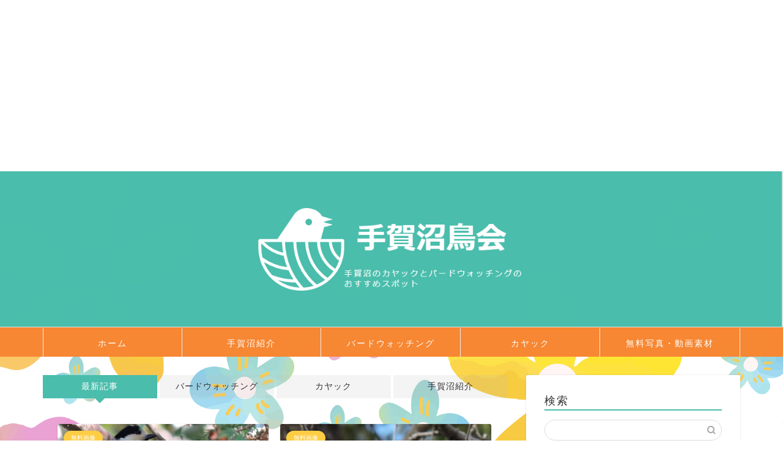

--- FILE ---
content_type: text/html; charset=UTF-8
request_url: https://teganuma-kayaking-birdwatching.com/page/6/
body_size: 20335
content:
<!DOCTYPE html>
<html lang="ja">
<head prefix="og: http://ogp.me/ns# fb: http://ogp.me/ns/fb# article: http://ogp.me/ns/article#">
<meta charset="utf-8">
<meta http-equiv="X-UA-Compatible" content="IE=edge">
<meta name="viewport" content="width=device-width, initial-scale=1">
<!-- ここからOGP -->
<meta property="og:type" content="blog">
<meta property="og:title" content="手賀沼鳥会｜手賀沼のカヤックとバードウォッチングのおすすめスポット">
<meta property="og:url" content="https://teganuma-kayaking-birdwatching.com">
<meta property="og:description" content="手賀沼を活動の中心としてバードウォッチングやカヤックの初心者が学びの場になり、そして自分でもカメラや双眼鏡が欲しくなっていくような、そんな成長をしていく様子を描いていきたいと思います。">
<meta property="og:image" content="http://teganuma-kayaking-birdwatching.com/wp-content/uploads/2023/12/スクリーンショット-2023-12-14-194424.png">
<meta property="og:site_name" content="手賀沼鳥会">
<meta property="fb:admins" content="61555381691612">
<meta name="twitter:card" content="summary">
<meta name="twitter:site" content="@kGW8y746QA90511">
<!-- ここまでOGP --> 

<meta name="description" itemprop="description" content="手賀沼を活動の中心としてバードウォッチングやカヤックの初心者が学びの場になり、そして自分でもカメラや双眼鏡が欲しくなっていくような、そんな成長をしていく様子を描いていきたいと思います。">
<link rel="canonical" href="https://teganuma-kayaking-birdwatching.com">
<title>手賀沼鳥会｜手賀沼のカヤックとバードウォッチングのおすすめスポット</title>
<meta name='robots' content='max-image-preview:large' />
<link rel='dns-prefetch' href='//ajax.googleapis.com' />
<link rel='dns-prefetch' href='//cdnjs.cloudflare.com' />
<link rel='dns-prefetch' href='//use.fontawesome.com' />
<link rel='dns-prefetch' href='//www.googletagmanager.com' />
<link rel="alternate" type="application/rss+xml" title="手賀沼鳥会 &raquo; フィード" href="https://teganuma-kayaking-birdwatching.com/feed/" />
<link rel="alternate" type="application/rss+xml" title="手賀沼鳥会 &raquo; コメントフィード" href="https://teganuma-kayaking-birdwatching.com/comments/feed/" />
<style id='wp-img-auto-sizes-contain-inline-css' type='text/css'>
img:is([sizes=auto i],[sizes^="auto," i]){contain-intrinsic-size:3000px 1500px}
/*# sourceURL=wp-img-auto-sizes-contain-inline-css */
</style>
<style id='wp-emoji-styles-inline-css' type='text/css'>

	img.wp-smiley, img.emoji {
		display: inline !important;
		border: none !important;
		box-shadow: none !important;
		height: 1em !important;
		width: 1em !important;
		margin: 0 0.07em !important;
		vertical-align: -0.1em !important;
		background: none !important;
		padding: 0 !important;
	}
/*# sourceURL=wp-emoji-styles-inline-css */
</style>
<style id='wp-block-library-inline-css' type='text/css'>
:root{--wp-block-synced-color:#7a00df;--wp-block-synced-color--rgb:122,0,223;--wp-bound-block-color:var(--wp-block-synced-color);--wp-editor-canvas-background:#ddd;--wp-admin-theme-color:#007cba;--wp-admin-theme-color--rgb:0,124,186;--wp-admin-theme-color-darker-10:#006ba1;--wp-admin-theme-color-darker-10--rgb:0,107,160.5;--wp-admin-theme-color-darker-20:#005a87;--wp-admin-theme-color-darker-20--rgb:0,90,135;--wp-admin-border-width-focus:2px}@media (min-resolution:192dpi){:root{--wp-admin-border-width-focus:1.5px}}.wp-element-button{cursor:pointer}:root .has-very-light-gray-background-color{background-color:#eee}:root .has-very-dark-gray-background-color{background-color:#313131}:root .has-very-light-gray-color{color:#eee}:root .has-very-dark-gray-color{color:#313131}:root .has-vivid-green-cyan-to-vivid-cyan-blue-gradient-background{background:linear-gradient(135deg,#00d084,#0693e3)}:root .has-purple-crush-gradient-background{background:linear-gradient(135deg,#34e2e4,#4721fb 50%,#ab1dfe)}:root .has-hazy-dawn-gradient-background{background:linear-gradient(135deg,#faaca8,#dad0ec)}:root .has-subdued-olive-gradient-background{background:linear-gradient(135deg,#fafae1,#67a671)}:root .has-atomic-cream-gradient-background{background:linear-gradient(135deg,#fdd79a,#004a59)}:root .has-nightshade-gradient-background{background:linear-gradient(135deg,#330968,#31cdcf)}:root .has-midnight-gradient-background{background:linear-gradient(135deg,#020381,#2874fc)}:root{--wp--preset--font-size--normal:16px;--wp--preset--font-size--huge:42px}.has-regular-font-size{font-size:1em}.has-larger-font-size{font-size:2.625em}.has-normal-font-size{font-size:var(--wp--preset--font-size--normal)}.has-huge-font-size{font-size:var(--wp--preset--font-size--huge)}.has-text-align-center{text-align:center}.has-text-align-left{text-align:left}.has-text-align-right{text-align:right}.has-fit-text{white-space:nowrap!important}#end-resizable-editor-section{display:none}.aligncenter{clear:both}.items-justified-left{justify-content:flex-start}.items-justified-center{justify-content:center}.items-justified-right{justify-content:flex-end}.items-justified-space-between{justify-content:space-between}.screen-reader-text{border:0;clip-path:inset(50%);height:1px;margin:-1px;overflow:hidden;padding:0;position:absolute;width:1px;word-wrap:normal!important}.screen-reader-text:focus{background-color:#ddd;clip-path:none;color:#444;display:block;font-size:1em;height:auto;left:5px;line-height:normal;padding:15px 23px 14px;text-decoration:none;top:5px;width:auto;z-index:100000}html :where(.has-border-color){border-style:solid}html :where([style*=border-top-color]){border-top-style:solid}html :where([style*=border-right-color]){border-right-style:solid}html :where([style*=border-bottom-color]){border-bottom-style:solid}html :where([style*=border-left-color]){border-left-style:solid}html :where([style*=border-width]){border-style:solid}html :where([style*=border-top-width]){border-top-style:solid}html :where([style*=border-right-width]){border-right-style:solid}html :where([style*=border-bottom-width]){border-bottom-style:solid}html :where([style*=border-left-width]){border-left-style:solid}html :where(img[class*=wp-image-]){height:auto;max-width:100%}:where(figure){margin:0 0 1em}html :where(.is-position-sticky){--wp-admin--admin-bar--position-offset:var(--wp-admin--admin-bar--height,0px)}@media screen and (max-width:600px){html :where(.is-position-sticky){--wp-admin--admin-bar--position-offset:0px}}

/*# sourceURL=wp-block-library-inline-css */
</style><style id='global-styles-inline-css' type='text/css'>
:root{--wp--preset--aspect-ratio--square: 1;--wp--preset--aspect-ratio--4-3: 4/3;--wp--preset--aspect-ratio--3-4: 3/4;--wp--preset--aspect-ratio--3-2: 3/2;--wp--preset--aspect-ratio--2-3: 2/3;--wp--preset--aspect-ratio--16-9: 16/9;--wp--preset--aspect-ratio--9-16: 9/16;--wp--preset--color--black: #000000;--wp--preset--color--cyan-bluish-gray: #abb8c3;--wp--preset--color--white: #ffffff;--wp--preset--color--pale-pink: #f78da7;--wp--preset--color--vivid-red: #cf2e2e;--wp--preset--color--luminous-vivid-orange: #ff6900;--wp--preset--color--luminous-vivid-amber: #fcb900;--wp--preset--color--light-green-cyan: #7bdcb5;--wp--preset--color--vivid-green-cyan: #00d084;--wp--preset--color--pale-cyan-blue: #8ed1fc;--wp--preset--color--vivid-cyan-blue: #0693e3;--wp--preset--color--vivid-purple: #9b51e0;--wp--preset--gradient--vivid-cyan-blue-to-vivid-purple: linear-gradient(135deg,rgb(6,147,227) 0%,rgb(155,81,224) 100%);--wp--preset--gradient--light-green-cyan-to-vivid-green-cyan: linear-gradient(135deg,rgb(122,220,180) 0%,rgb(0,208,130) 100%);--wp--preset--gradient--luminous-vivid-amber-to-luminous-vivid-orange: linear-gradient(135deg,rgb(252,185,0) 0%,rgb(255,105,0) 100%);--wp--preset--gradient--luminous-vivid-orange-to-vivid-red: linear-gradient(135deg,rgb(255,105,0) 0%,rgb(207,46,46) 100%);--wp--preset--gradient--very-light-gray-to-cyan-bluish-gray: linear-gradient(135deg,rgb(238,238,238) 0%,rgb(169,184,195) 100%);--wp--preset--gradient--cool-to-warm-spectrum: linear-gradient(135deg,rgb(74,234,220) 0%,rgb(151,120,209) 20%,rgb(207,42,186) 40%,rgb(238,44,130) 60%,rgb(251,105,98) 80%,rgb(254,248,76) 100%);--wp--preset--gradient--blush-light-purple: linear-gradient(135deg,rgb(255,206,236) 0%,rgb(152,150,240) 100%);--wp--preset--gradient--blush-bordeaux: linear-gradient(135deg,rgb(254,205,165) 0%,rgb(254,45,45) 50%,rgb(107,0,62) 100%);--wp--preset--gradient--luminous-dusk: linear-gradient(135deg,rgb(255,203,112) 0%,rgb(199,81,192) 50%,rgb(65,88,208) 100%);--wp--preset--gradient--pale-ocean: linear-gradient(135deg,rgb(255,245,203) 0%,rgb(182,227,212) 50%,rgb(51,167,181) 100%);--wp--preset--gradient--electric-grass: linear-gradient(135deg,rgb(202,248,128) 0%,rgb(113,206,126) 100%);--wp--preset--gradient--midnight: linear-gradient(135deg,rgb(2,3,129) 0%,rgb(40,116,252) 100%);--wp--preset--font-size--small: 13px;--wp--preset--font-size--medium: 20px;--wp--preset--font-size--large: 36px;--wp--preset--font-size--x-large: 42px;--wp--preset--spacing--20: 0.44rem;--wp--preset--spacing--30: 0.67rem;--wp--preset--spacing--40: 1rem;--wp--preset--spacing--50: 1.5rem;--wp--preset--spacing--60: 2.25rem;--wp--preset--spacing--70: 3.38rem;--wp--preset--spacing--80: 5.06rem;--wp--preset--shadow--natural: 6px 6px 9px rgba(0, 0, 0, 0.2);--wp--preset--shadow--deep: 12px 12px 50px rgba(0, 0, 0, 0.4);--wp--preset--shadow--sharp: 6px 6px 0px rgba(0, 0, 0, 0.2);--wp--preset--shadow--outlined: 6px 6px 0px -3px rgb(255, 255, 255), 6px 6px rgb(0, 0, 0);--wp--preset--shadow--crisp: 6px 6px 0px rgb(0, 0, 0);}:where(.is-layout-flex){gap: 0.5em;}:where(.is-layout-grid){gap: 0.5em;}body .is-layout-flex{display: flex;}.is-layout-flex{flex-wrap: wrap;align-items: center;}.is-layout-flex > :is(*, div){margin: 0;}body .is-layout-grid{display: grid;}.is-layout-grid > :is(*, div){margin: 0;}:where(.wp-block-columns.is-layout-flex){gap: 2em;}:where(.wp-block-columns.is-layout-grid){gap: 2em;}:where(.wp-block-post-template.is-layout-flex){gap: 1.25em;}:where(.wp-block-post-template.is-layout-grid){gap: 1.25em;}.has-black-color{color: var(--wp--preset--color--black) !important;}.has-cyan-bluish-gray-color{color: var(--wp--preset--color--cyan-bluish-gray) !important;}.has-white-color{color: var(--wp--preset--color--white) !important;}.has-pale-pink-color{color: var(--wp--preset--color--pale-pink) !important;}.has-vivid-red-color{color: var(--wp--preset--color--vivid-red) !important;}.has-luminous-vivid-orange-color{color: var(--wp--preset--color--luminous-vivid-orange) !important;}.has-luminous-vivid-amber-color{color: var(--wp--preset--color--luminous-vivid-amber) !important;}.has-light-green-cyan-color{color: var(--wp--preset--color--light-green-cyan) !important;}.has-vivid-green-cyan-color{color: var(--wp--preset--color--vivid-green-cyan) !important;}.has-pale-cyan-blue-color{color: var(--wp--preset--color--pale-cyan-blue) !important;}.has-vivid-cyan-blue-color{color: var(--wp--preset--color--vivid-cyan-blue) !important;}.has-vivid-purple-color{color: var(--wp--preset--color--vivid-purple) !important;}.has-black-background-color{background-color: var(--wp--preset--color--black) !important;}.has-cyan-bluish-gray-background-color{background-color: var(--wp--preset--color--cyan-bluish-gray) !important;}.has-white-background-color{background-color: var(--wp--preset--color--white) !important;}.has-pale-pink-background-color{background-color: var(--wp--preset--color--pale-pink) !important;}.has-vivid-red-background-color{background-color: var(--wp--preset--color--vivid-red) !important;}.has-luminous-vivid-orange-background-color{background-color: var(--wp--preset--color--luminous-vivid-orange) !important;}.has-luminous-vivid-amber-background-color{background-color: var(--wp--preset--color--luminous-vivid-amber) !important;}.has-light-green-cyan-background-color{background-color: var(--wp--preset--color--light-green-cyan) !important;}.has-vivid-green-cyan-background-color{background-color: var(--wp--preset--color--vivid-green-cyan) !important;}.has-pale-cyan-blue-background-color{background-color: var(--wp--preset--color--pale-cyan-blue) !important;}.has-vivid-cyan-blue-background-color{background-color: var(--wp--preset--color--vivid-cyan-blue) !important;}.has-vivid-purple-background-color{background-color: var(--wp--preset--color--vivid-purple) !important;}.has-black-border-color{border-color: var(--wp--preset--color--black) !important;}.has-cyan-bluish-gray-border-color{border-color: var(--wp--preset--color--cyan-bluish-gray) !important;}.has-white-border-color{border-color: var(--wp--preset--color--white) !important;}.has-pale-pink-border-color{border-color: var(--wp--preset--color--pale-pink) !important;}.has-vivid-red-border-color{border-color: var(--wp--preset--color--vivid-red) !important;}.has-luminous-vivid-orange-border-color{border-color: var(--wp--preset--color--luminous-vivid-orange) !important;}.has-luminous-vivid-amber-border-color{border-color: var(--wp--preset--color--luminous-vivid-amber) !important;}.has-light-green-cyan-border-color{border-color: var(--wp--preset--color--light-green-cyan) !important;}.has-vivid-green-cyan-border-color{border-color: var(--wp--preset--color--vivid-green-cyan) !important;}.has-pale-cyan-blue-border-color{border-color: var(--wp--preset--color--pale-cyan-blue) !important;}.has-vivid-cyan-blue-border-color{border-color: var(--wp--preset--color--vivid-cyan-blue) !important;}.has-vivid-purple-border-color{border-color: var(--wp--preset--color--vivid-purple) !important;}.has-vivid-cyan-blue-to-vivid-purple-gradient-background{background: var(--wp--preset--gradient--vivid-cyan-blue-to-vivid-purple) !important;}.has-light-green-cyan-to-vivid-green-cyan-gradient-background{background: var(--wp--preset--gradient--light-green-cyan-to-vivid-green-cyan) !important;}.has-luminous-vivid-amber-to-luminous-vivid-orange-gradient-background{background: var(--wp--preset--gradient--luminous-vivid-amber-to-luminous-vivid-orange) !important;}.has-luminous-vivid-orange-to-vivid-red-gradient-background{background: var(--wp--preset--gradient--luminous-vivid-orange-to-vivid-red) !important;}.has-very-light-gray-to-cyan-bluish-gray-gradient-background{background: var(--wp--preset--gradient--very-light-gray-to-cyan-bluish-gray) !important;}.has-cool-to-warm-spectrum-gradient-background{background: var(--wp--preset--gradient--cool-to-warm-spectrum) !important;}.has-blush-light-purple-gradient-background{background: var(--wp--preset--gradient--blush-light-purple) !important;}.has-blush-bordeaux-gradient-background{background: var(--wp--preset--gradient--blush-bordeaux) !important;}.has-luminous-dusk-gradient-background{background: var(--wp--preset--gradient--luminous-dusk) !important;}.has-pale-ocean-gradient-background{background: var(--wp--preset--gradient--pale-ocean) !important;}.has-electric-grass-gradient-background{background: var(--wp--preset--gradient--electric-grass) !important;}.has-midnight-gradient-background{background: var(--wp--preset--gradient--midnight) !important;}.has-small-font-size{font-size: var(--wp--preset--font-size--small) !important;}.has-medium-font-size{font-size: var(--wp--preset--font-size--medium) !important;}.has-large-font-size{font-size: var(--wp--preset--font-size--large) !important;}.has-x-large-font-size{font-size: var(--wp--preset--font-size--x-large) !important;}
/*# sourceURL=global-styles-inline-css */
</style>

<style id='classic-theme-styles-inline-css' type='text/css'>
/*! This file is auto-generated */
.wp-block-button__link{color:#fff;background-color:#32373c;border-radius:9999px;box-shadow:none;text-decoration:none;padding:calc(.667em + 2px) calc(1.333em + 2px);font-size:1.125em}.wp-block-file__button{background:#32373c;color:#fff;text-decoration:none}
/*# sourceURL=/wp-includes/css/classic-themes.min.css */
</style>
<link rel='stylesheet' id='contact-form-7-css' href='https://teganuma-kayaking-birdwatching.com/wp-content/plugins/contact-form-7/includes/css/styles.css?ver=6.1.4' type='text/css' media='all' />
<link rel='stylesheet' id='toc-screen-css' href='https://teganuma-kayaking-birdwatching.com/wp-content/plugins/table-of-contents-plus/screen.min.css?ver=2411.1' type='text/css' media='all' />
<link rel='stylesheet' id='theme-style-css' href='https://teganuma-kayaking-birdwatching.com/wp-content/themes/jin/style.css?ver=6.9' type='text/css' media='all' />
<link rel='stylesheet' id='fontawesome-style-css' href='https://use.fontawesome.com/releases/v5.6.3/css/all.css?ver=6.9' type='text/css' media='all' />
<link rel='stylesheet' id='swiper-style-css' href='https://cdnjs.cloudflare.com/ajax/libs/Swiper/4.0.7/css/swiper.min.css?ver=6.9' type='text/css' media='all' />

<!-- Site Kit によって追加された Google タグ（gtag.js）スニペット -->
<!-- Google アナリティクス スニペット (Site Kit が追加) -->
<script type="text/javascript" src="https://www.googletagmanager.com/gtag/js?id=GT-NGJVLFL" id="google_gtagjs-js" async></script>
<script type="text/javascript" id="google_gtagjs-js-after">
/* <![CDATA[ */
window.dataLayer = window.dataLayer || [];function gtag(){dataLayer.push(arguments);}
gtag("set","linker",{"domains":["teganuma-kayaking-birdwatching.com"]});
gtag("js", new Date());
gtag("set", "developer_id.dZTNiMT", true);
gtag("config", "GT-NGJVLFL");
//# sourceURL=google_gtagjs-js-after
/* ]]> */
</script>
<link rel="https://api.w.org/" href="https://teganuma-kayaking-birdwatching.com/wp-json/" /><meta name="generator" content="Site Kit by Google 1.171.0" />	<style type="text/css">
		#wrapper {
			background-color: #ffffff;
			background-image: url(http://teganuma-kayaking-birdwatching.com/wp-content/uploads/2023/12/2251387.jpg);
					}

		.related-entry-headline-text span:before,
		#comment-title span:before,
		#reply-title span:before {
			background-color: #4abdac;
			border-color: #4abdac !important;
		}

		#breadcrumb:after,
		#page-top a {
			background-color: #4abdac;
		}

		footer {
			background-color: #4abdac;
		}

		.footer-inner a,
		#copyright,
		#copyright-center {
			border-color: #ffffff !important;
			color: #ffffff !important;
		}

		#footer-widget-area {
			border-color: #ffffff !important;
		}

		.page-top-footer a {
			color: #4abdac !important;
		}

		#breadcrumb ul li,
		#breadcrumb ul li a {
			color: #4abdac !important;
		}

		body,
		a,
		a:link,
		a:visited,
		.my-profile,
		.widgettitle,
		.tabBtn-mag label {
			color: #333333;
		}

		a:hover {
			color: #0000ee;
		}

		.widget_nav_menu ul>li>a:before,
		.widget_categories ul>li>a:before,
		.widget_pages ul>li>a:before,
		.widget_recent_entries ul>li>a:before,
		.widget_archive ul>li>a:before,
		.widget_archive form:after,
		.widget_categories form:after,
		.widget_nav_menu ul>li>ul.sub-menu>li>a:before,
		.widget_categories ul>li>.children>li>a:before,
		.widget_pages ul>li>.children>li>a:before,
		.widget_nav_menu ul>li>ul.sub-menu>li>ul.sub-menu li>a:before,
		.widget_categories ul>li>.children>li>.children li>a:before,
		.widget_pages ul>li>.children>li>.children li>a:before {
			color: #4abdac;
		}

		.widget_nav_menu ul .sub-menu .sub-menu li a:before {
			background-color: #333333 !important;
		}
		.d--labeling-act-border{
			border-color: rgba(51,51,51,0.18);
		}
		.c--labeling-act.d--labeling-act-solid{
			background-color: rgba(51,51,51,0.06);
		}
		.a--labeling-act{
			color: rgba(51,51,51,0.6);
		}
		.a--labeling-small-act span{
			background-color: rgba(51,51,51,0.21);
		}
		.c--labeling-act.d--labeling-act-strong{
			background-color: rgba(51,51,51,0.045);
		}
		.d--labeling-act-strong .a--labeling-act{
			color: rgba(51,51,51,0.75);
		}


		footer .footer-widget,
		footer .footer-widget a,
		footer .footer-widget ul li,
		.footer-widget.widget_nav_menu ul>li>a:before,
		.footer-widget.widget_categories ul>li>a:before,
		.footer-widget.widget_recent_entries ul>li>a:before,
		.footer-widget.widget_pages ul>li>a:before,
		.footer-widget.widget_archive ul>li>a:before,
		footer .widget_tag_cloud .tagcloud a:before {
			color: #ffffff !important;
			border-color: #ffffff !important;
		}

		footer .footer-widget .widgettitle {
			color: #ffffff !important;
			border-color: #ffcd44 !important;
		}

		footer .widget_nav_menu ul .children .children li a:before,
		footer .widget_categories ul .children .children li a:before,
		footer .widget_nav_menu ul .sub-menu .sub-menu li a:before {
			background-color: #ffffff !important;
		}

		#drawernav a:hover,
		.post-list-title,
		#prev-next p,
		#toc_container .toc_list li a {
			color: #333333 !important;
		}

		#header-box {
			background-color: #4abdac;
		}

		@media (min-width: 768px) {

			#header-box .header-box10-bg:before,
			#header-box .header-box11-bg:before {
				border-radius: 2px;
			}
		}

		@media (min-width: 768px) {
			.top-image-meta {
				margin-top: calc(0px - 30px);
			}
		}

		@media (min-width: 1200px) {
			.top-image-meta {
				margin-top: calc(0px);
			}
		}

		.pickup-contents:before {
			background-color: #4abdac !important;
		}

		.main-image-text {
			color: #555;
		}

		.main-image-text-sub {
			color: #555;
		}

		@media (min-width: 481px) {
			#site-info {
				padding-top: 15px !important;
				padding-bottom: 15px !important;
			}
		}

		#site-info span a {
			color: #ffffff !important;
		}

		#headmenu .headsns .line a svg {
			fill: #f78733 !important;
		}

		#headmenu .headsns a,
		#headmenu {
			color: #f78733 !important;
			border-color: #f78733 !important;
		}

		.profile-follow .line-sns a svg {
			fill: #4abdac !important;
		}

		.profile-follow .line-sns a:hover svg {
			fill: #ffcd44 !important;
		}

		.profile-follow a {
			color: #4abdac !important;
			border-color: #4abdac !important;
		}

		.profile-follow a:hover,
		#headmenu .headsns a:hover {
			color: #ffcd44 !important;
			border-color: #ffcd44 !important;
		}

		.search-box:hover {
			color: #ffcd44 !important;
			border-color: #ffcd44 !important;
		}

		#header #headmenu .headsns .line a:hover svg {
			fill: #ffcd44 !important;
		}

		.cps-icon-bar,
		#navtoggle:checked+.sp-menu-open .cps-icon-bar {
			background-color: #ffffff;
		}

		#nav-container {
			background-color: #f78733;
		}

		.menu-box .menu-item svg {
			fill: #ffffff;
		}

		#drawernav ul.menu-box>li>a,
		#drawernav2 ul.menu-box>li>a,
		#drawernav3 ul.menu-box>li>a,
		#drawernav4 ul.menu-box>li>a,
		#drawernav5 ul.menu-box>li>a,
		#drawernav ul.menu-box>li.menu-item-has-children:after,
		#drawernav2 ul.menu-box>li.menu-item-has-children:after,
		#drawernav3 ul.menu-box>li.menu-item-has-children:after,
		#drawernav4 ul.menu-box>li.menu-item-has-children:after,
		#drawernav5 ul.menu-box>li.menu-item-has-children:after {
			color: #ffffff !important;
		}

		#drawernav ul.menu-box li a,
		#drawernav2 ul.menu-box li a,
		#drawernav3 ul.menu-box li a,
		#drawernav4 ul.menu-box li a,
		#drawernav5 ul.menu-box li a {
			font-size: 14px !important;
		}

		#drawernav3 ul.menu-box>li {
			color: #333333 !important;
		}

		#drawernav4 .menu-box>.menu-item>a:after,
		#drawernav3 .menu-box>.menu-item>a:after,
		#drawernav .menu-box>.menu-item>a:after {
			background-color: #ffffff !important;
		}

		#drawernav2 .menu-box>.menu-item:hover,
		#drawernav5 .menu-box>.menu-item:hover {
			border-top-color: #4abdac !important;
		}

		.cps-info-bar a {
			background-color: #f78733 !important;
		}

		@media (min-width: 768px) {
			.post-list-mag .post-list-item:not(:nth-child(2n)) {
				margin-right: 2.6%;
			}
		}

		@media (min-width: 768px) {

			#tab-1:checked~.tabBtn-mag li [for="tab-1"]:after,
			#tab-2:checked~.tabBtn-mag li [for="tab-2"]:after,
			#tab-3:checked~.tabBtn-mag li [for="tab-3"]:after,
			#tab-4:checked~.tabBtn-mag li [for="tab-4"]:after {
				border-top-color: #4abdac !important;
			}

			.tabBtn-mag label {
				border-bottom-color: #4abdac !important;
			}
		}

		#tab-1:checked~.tabBtn-mag li [for="tab-1"],
		#tab-2:checked~.tabBtn-mag li [for="tab-2"],
		#tab-3:checked~.tabBtn-mag li [for="tab-3"],
		#tab-4:checked~.tabBtn-mag li [for="tab-4"],
		#prev-next a.next:after,
		#prev-next a.prev:after,
		.more-cat-button a:hover span:before {
			background-color: #4abdac !important;
		}


		.swiper-slide .post-list-cat,
		.post-list-mag .post-list-cat,
		.post-list-mag3col .post-list-cat,
		.post-list-mag-sp1col .post-list-cat,
		.swiper-pagination-bullet-active,
		.pickup-cat,
		.post-list .post-list-cat,
		#breadcrumb .bcHome a:hover span:before,
		.popular-item:nth-child(1) .pop-num,
		.popular-item:nth-child(2) .pop-num,
		.popular-item:nth-child(3) .pop-num {
			background-color: #ffcd44 !important;
		}

		.sidebar-btn a,
		.profile-sns-menu {
			background-color: #ffcd44 !important;
		}

		.sp-sns-menu a,
		.pickup-contents-box a:hover .pickup-title {
			border-color: #4abdac !important;
			color: #4abdac !important;
		}

		.pro-line svg {
			fill: #4abdac !important;
		}

		.cps-post-cat a,
		.meta-cat,
		.popular-cat {
			background-color: #ffcd44 !important;
			border-color: #ffcd44 !important;
		}

		.tagicon,
		.tag-box a,
		#toc_container .toc_list>li,
		#toc_container .toc_title {
			color: #4abdac !important;
		}

		.widget_tag_cloud a::before {
			color: #333333 !important;
		}

		.tag-box a,
		#toc_container:before {
			border-color: #4abdac !important;
		}

		.cps-post-cat a:hover {
			color: #0000ee !important;
		}

		.pagination li:not([class*="current"]) a:hover,
		.widget_tag_cloud a:hover {
			background-color: #4abdac !important;
		}

		.pagination li:not([class*="current"]) a:hover {
			opacity: 0.5 !important;
		}

		.pagination li.current a {
			background-color: #4abdac !important;
			border-color: #4abdac !important;
		}

		.nextpage a:hover span {
			color: #4abdac !important;
			border-color: #4abdac !important;
		}

		.cta-content:before {
			background-color: #6FBFCA !important;
		}

		.cta-text,
		.info-title {
			color: #fff !important;
		}

		#footer-widget-area.footer_style1 .widgettitle {
			border-color: #ffcd44 !important;
		}

		.sidebar_style1 .widgettitle,
		.sidebar_style5 .widgettitle {
			border-color: #4abdac !important;
		}

		.sidebar_style2 .widgettitle,
		.sidebar_style4 .widgettitle,
		.sidebar_style6 .widgettitle,
		#home-bottom-widget .widgettitle,
		#home-top-widget .widgettitle,
		#post-bottom-widget .widgettitle,
		#post-top-widget .widgettitle {
			background-color: #4abdac !important;
		}

		#home-bottom-widget .widget_search .search-box input[type="submit"],
		#home-top-widget .widget_search .search-box input[type="submit"],
		#post-bottom-widget .widget_search .search-box input[type="submit"],
		#post-top-widget .widget_search .search-box input[type="submit"] {
			background-color: #ffcd44 !important;
		}

		.tn-logo-size {
			font-size: 160% !important;
		}

		@media (min-width: 481px) {
			.tn-logo-size img {
				width: calc(160%*0.5) !important;
			}
		}

		@media (min-width: 768px) {
			.tn-logo-size img {
				width: calc(160%*2.2) !important;
			}
		}

		@media (min-width: 1200px) {
			.tn-logo-size img {
				width: 160% !important;
			}
		}

		.sp-logo-size {
			font-size: 100% !important;
		}

		.sp-logo-size img {
			width: 100% !important;
		}

		.cps-post-main ul>li:before,
		.cps-post-main ol>li:before {
			background-color: #ffcd44 !important;
		}

		.profile-card .profile-title {
			background-color: #4abdac !important;
		}

		.profile-card {
			border-color: #4abdac !important;
		}

		.cps-post-main a {
			color: #1558d6;
		}

		.cps-post-main .marker {
			background: -webkit-linear-gradient(transparent 60%, #ffcedb 0%);
			background: linear-gradient(transparent 60%, #ffcedb 0%);
		}

		.cps-post-main .marker2 {
			background: -webkit-linear-gradient(transparent 60%, #a9eaf2 0%);
			background: linear-gradient(transparent 60%, #a9eaf2 0%);
		}

		.cps-post-main .jic-sc {
			color: #fc4a1a;
		}


		.simple-box1 {
			border-color: #ef9b9b !important;
		}

		.simple-box2 {
			border-color: #f2bf7d !important;
		}

		.simple-box3 {
			border-color: #b5e28a !important;
		}

		.simple-box4 {
			border-color: #7badd8 !important;
		}

		.simple-box4:before {
			background-color: #7badd8;
		}

		.simple-box5 {
			border-color: #e896c7 !important;
		}

		.simple-box5:before {
			background-color: #e896c7;
		}

		.simple-box6 {
			background-color: #fffdef !important;
		}

		.simple-box7 {
			border-color: #def1f9 !important;
		}

		.simple-box7:before {
			background-color: #def1f9 !important;
		}

		.simple-box8 {
			border-color: #96ddc1 !important;
		}

		.simple-box8:before {
			background-color: #96ddc1 !important;
		}

		.simple-box9:before {
			background-color: #e1c0e8 !important;
		}

		.simple-box9:after {
			border-color: #e1c0e8 #e1c0e8 #fff #fff !important;
		}

		.kaisetsu-box1:before,
		.kaisetsu-box1-title {
			background-color: #ffb49e !important;
		}

		.kaisetsu-box2 {
			border-color: #89c2f4 !important;
		}

		.kaisetsu-box2-title {
			background-color: #89c2f4 !important;
		}

		.kaisetsu-box4 {
			border-color: #ea91a9 !important;
		}

		.kaisetsu-box4-title {
			background-color: #ea91a9 !important;
		}

		.kaisetsu-box5:before {
			background-color: #57b3ba !important;
		}

		.kaisetsu-box5-title {
			background-color: #57b3ba !important;
		}

		.concept-box1 {
			border-color: #85db8f !important;
		}

		.concept-box1:after {
			background-color: #85db8f !important;
		}

		.concept-box1:before {
			content: "ポイント" !important;
			color: #85db8f !important;
		}

		.concept-box2 {
			border-color: #f7cf6a !important;
		}

		.concept-box2:after {
			background-color: #f7cf6a !important;
		}

		.concept-box2:before {
			content: "注意点" !important;
			color: #f7cf6a !important;
		}

		.concept-box3 {
			border-color: #86cee8 !important;
		}

		.concept-box3:after {
			background-color: #86cee8 !important;
		}

		.concept-box3:before {
			content: "良い例" !important;
			color: #86cee8 !important;
		}

		.concept-box4 {
			border-color: #ed8989 !important;
		}

		.concept-box4:after {
			background-color: #ed8989 !important;
		}

		.concept-box4:before {
			content: "悪い例" !important;
			color: #ed8989 !important;
		}

		.concept-box5 {
			border-color: #9e9e9e !important;
		}

		.concept-box5:after {
			background-color: #9e9e9e !important;
		}

		.concept-box5:before {
			content: "参考" !important;
			color: #9e9e9e !important;
		}

		.concept-box6 {
			border-color: #8eaced !important;
		}

		.concept-box6:after {
			background-color: #8eaced !important;
		}

		.concept-box6:before {
			content: "メモ" !important;
			color: #8eaced !important;
		}

		.innerlink-box1,
		.blog-card {
			border-color: #73bc9b !important;
		}

		.innerlink-box1-title {
			background-color: #73bc9b !important;
			border-color: #73bc9b !important;
		}

		.innerlink-box1:before,
		.blog-card-hl-box {
			background-color: #73bc9b !important;
		}

		.jin-ac-box01-title::after {
			color: #4abdac;
		}

		.color-button01 a,
		.color-button01 a:hover,
		.color-button01:before {
			background-color: #008db7 !important;
		}

		.top-image-btn-color a,
		.top-image-btn-color a:hover,
		.top-image-btn-color:before {
			background-color: #ffcd44 !important;
		}

		.color-button02 a,
		.color-button02 a:hover,
		.color-button02:before {
			background-color: #d9333f !important;
		}

		.color-button01-big a,
		.color-button01-big a:hover,
		.color-button01-big:before {
			background-color: #3296d1 !important;
		}

		.color-button01-big a,
		.color-button01-big:before {
			border-radius: 5px !important;
		}

		.color-button01-big a {
			padding-top: 20px !important;
			padding-bottom: 20px !important;
		}

		.color-button02-big a,
		.color-button02-big a:hover,
		.color-button02-big:before {
			background-color: #83d159 !important;
		}

		.color-button02-big a,
		.color-button02-big:before {
			border-radius: 5px !important;
		}

		.color-button02-big a {
			padding-top: 20px !important;
			padding-bottom: 20px !important;
		}

		.color-button01-big {
			width: 75% !important;
		}

		.color-button02-big {
			width: 75% !important;
		}

		.top-image-btn-color:before,
		.color-button01:before,
		.color-button02:before,
		.color-button01-big:before,
		.color-button02-big:before {
			bottom: -1px;
			left: -1px;
			width: 100%;
			height: 100%;
			border-radius: 6px;
			box-shadow: 0px 1px 5px 0px rgba(0, 0, 0, 0.25);
			-webkit-transition: all .4s;
			transition: all .4s;
		}

		.top-image-btn-color a:hover,
		.color-button01 a:hover,
		.color-button02 a:hover,
		.color-button01-big a:hover,
		.color-button02-big a:hover {
			-webkit-transform: translateY(2px);
			transform: translateY(2px);
			-webkit-filter: brightness(0.95);
			filter: brightness(0.95);
		}

		.top-image-btn-color:hover:before,
		.color-button01:hover:before,
		.color-button02:hover:before,
		.color-button01-big:hover:before,
		.color-button02-big:hover:before {
			-webkit-transform: translateY(2px);
			transform: translateY(2px);
			box-shadow: none !important;
		}

		.h2-style01 h2,
		.h2-style02 h2:before,
		.h2-style03 h2,
		.h2-style04 h2:before,
		.h2-style05 h2,
		.h2-style07 h2:before,
		.h2-style07 h2:after,
		.h3-style03 h3:before,
		.h3-style02 h3:before,
		.h3-style05 h3:before,
		.h3-style07 h3:before,
		.h2-style08 h2:after,
		.h2-style10 h2:before,
		.h2-style10 h2:after,
		.h3-style02 h3:after,
		.h4-style02 h4:before {
			background-color: #4abdac !important;
		}

		.h3-style01 h3,
		.h3-style04 h3,
		.h3-style05 h3,
		.h3-style06 h3,
		.h4-style01 h4,
		.h2-style02 h2,
		.h2-style08 h2,
		.h2-style08 h2:before,
		.h2-style09 h2,
		.h4-style03 h4 {
			border-color: #4abdac !important;
		}

		.h2-style05 h2:before {
			border-top-color: #4abdac !important;
		}

		.h2-style06 h2:before,
		.sidebar_style3 .widgettitle:after {
			background-image: linear-gradient(-45deg,
					transparent 25%,
					#4abdac 25%,
					#4abdac 50%,
					transparent 50%,
					transparent 75%,
					#4abdac 75%,
					#4abdac);
		}

		.jin-h2-icons.h2-style02 h2 .jic:before,
		.jin-h2-icons.h2-style04 h2 .jic:before,
		.jin-h2-icons.h2-style06 h2 .jic:before,
		.jin-h2-icons.h2-style07 h2 .jic:before,
		.jin-h2-icons.h2-style08 h2 .jic:before,
		.jin-h2-icons.h2-style09 h2 .jic:before,
		.jin-h2-icons.h2-style10 h2 .jic:before,
		.jin-h3-icons.h3-style01 h3 .jic:before,
		.jin-h3-icons.h3-style02 h3 .jic:before,
		.jin-h3-icons.h3-style03 h3 .jic:before,
		.jin-h3-icons.h3-style04 h3 .jic:before,
		.jin-h3-icons.h3-style05 h3 .jic:before,
		.jin-h3-icons.h3-style06 h3 .jic:before,
		.jin-h3-icons.h3-style07 h3 .jic:before,
		.jin-h4-icons.h4-style01 h4 .jic:before,
		.jin-h4-icons.h4-style02 h4 .jic:before,
		.jin-h4-icons.h4-style03 h4 .jic:before,
		.jin-h4-icons.h4-style04 h4 .jic:before {
			color: #4abdac;
		}

		@media all and (-ms-high-contrast:none) {

			*::-ms-backdrop,
			.color-button01:before,
			.color-button02:before,
			.color-button01-big:before,
			.color-button02-big:before {
				background-color: #595857 !important;
			}
		}

		.jin-lp-h2 h2,
		.jin-lp-h2 h2 {
			background-color: transparent !important;
			border-color: transparent !important;
			color: #333333 !important;
		}

		.jincolumn-h3style2 {
			border-color: #4abdac !important;
		}

		.jinlph2-style1 h2:first-letter {
			color: #4abdac !important;
		}

		.jinlph2-style2 h2,
		.jinlph2-style3 h2 {
			border-color: #4abdac !important;
		}

		.jin-photo-title .jin-fusen1-down,
		.jin-photo-title .jin-fusen1-even,
		.jin-photo-title .jin-fusen1-up {
			border-left-color: #4abdac;
		}

		.jin-photo-title .jin-fusen2,
		.jin-photo-title .jin-fusen3 {
			background-color: #4abdac;
		}

		.jin-photo-title .jin-fusen2:before,
		.jin-photo-title .jin-fusen3:before {
			border-top-color: #4abdac;
		}

		.has-huge-font-size {
			font-size: 42px !important;
		}

		.has-large-font-size {
			font-size: 36px !important;
		}

		.has-medium-font-size {
			font-size: 20px !important;
		}

		.has-normal-font-size {
			font-size: 16px !important;
		}

		.has-small-font-size {
			font-size: 13px !important;
		}
	</style>
<link rel="prev" href="https://teganuma-kayaking-birdwatching.com/page/5/" />
<link rel="next" href="https://teganuma-kayaking-birdwatching.com/page/7/" />
<link rel="icon" href="https://teganuma-kayaking-birdwatching.com/wp-content/uploads/2023/12/cropped-スクリーンショット-2023-12-14-192011-32x32.png" sizes="32x32" />
<link rel="icon" href="https://teganuma-kayaking-birdwatching.com/wp-content/uploads/2023/12/cropped-スクリーンショット-2023-12-14-192011-192x192.png" sizes="192x192" />
<link rel="apple-touch-icon" href="https://teganuma-kayaking-birdwatching.com/wp-content/uploads/2023/12/cropped-スクリーンショット-2023-12-14-192011-180x180.png" />
<meta name="msapplication-TileImage" content="https://teganuma-kayaking-birdwatching.com/wp-content/uploads/2023/12/cropped-スクリーンショット-2023-12-14-192011-270x270.png" />
		<style type="text/css" id="wp-custom-css">
			/*カエレバ*/
.booklink-box,
.kaerebalink-box {
  margin: 15px 10px 35px 10px;
  padding: 25px 20px;
  background: #fff;
}
@media (max-width: 767px) and (max-width: 767px) {
  .booklink-box,
  .kaerebalink-box {
    border-radius: 2px;
    background: #fff;
    box-shadow: 0px 1px 2px rgba(0, 0, 0, 0.18);
    border-top: 1px solid #F3F3F3;
  }
}
@media (max-width: 767px) {
  .booklink-box p,
  .kaerebalink-box p {
    line-height: 1.3rem;
    padding-bottom: 10px;
  }
}
@media (min-width: 768px) {
  .booklink-box,
  .kaerebalink-box {
    border-radius: 2px;
    background: #fff;
    box-shadow: 0px 1px 3px rgba(0, 0, 0, 0.18);
  }
}
@media (min-width: 768px) and (max-width: 767px) {
  .booklink-box,
  .kaerebalink-box {
    border-radius: 0px;
    box-shadow: 0px 0px 0px rgba(0, 0, 0, 0.25);
  }
}
@media (min-width: 768px) {
  .booklink-box p,
  .kaerebalink-box p {
    font-size: 0.95rem;
  }
}
@media (min-width: 1024px) {
  .booklink-box p,
  .kaerebalink-box p {
    font-size: 1rem;
    padding-bottom: 30px;
  }
}

@media (max-width: 767px) {
  .booklink-image,
  .kaerebalink-image {
    margin-right: 20px !important;
    float: left;
    display: inline-block;
    width: 100px;
    text-align: center;
  }
  .booklink-image img,
  .kaerebalink-image img {
    width: auto;
    height: auto;
    max-height: 180px;
    margin-bottom: 0 !important;
  }
}
@media (min-width: 768px) {
  .booklink-image,
  .kaerebalink-image {
    margin-right: 20px !important;
    width: 130px;
    text-align: center;
  }
  .booklink-image img,
  .kaerebalink-image img {
    width: auto;
    height: auto;
    max-height: 200px;
    margin-bottom: 0 !important;
  }
}

.kaerebalink-info img,
.booklink-info img {
  display: none;
}
@media (min-width: 768px) {
  .kaerebalink-info,
  .booklink-info {
    width: calc(100% - 150px);
  }
}

@media (min-width: 768px) {
  .kaerebalink-box,
  .booklink-box {
    display: flex;
  }
}

@media (min-width: 768px) {
  .kaerebalink-link1,
  .booklink-link2 {
    display: flex;
    margin-top: 15px;
  }
}
@media (max-width: 767px) {
  .kaerebalink-link1,
  .booklink-link2 {
    margin-top: 15px;
  }
}

@media (min-width: 768px) {
  .shoplinkamazon,
  .shoplinkrakuten,
  .shoplinkkindle {
    margin-right: 8px;
  }
}

@media (max-width: 767px) {
  .shoplinkkindle,
  .shoplinkamazon,
  .shoplinkrakuten,
  .shoplinkyahoo {
    margin: 0 auto;
    margin-bottom: 1px;
  }
}

.shoplinkkindle a,
.shoplinkamazon a,
.shoplinkrakuten a,
.shoplinkyahoo a {
  display: block;
  font-size: 0.85rem;
  text-decoration: none !important;
  color: #fff !important;
  text-align: center;
  border-radius: 2px;
}
@media (max-width: 767px) {
  .shoplinkkindle a,
  .shoplinkamazon a,
  .shoplinkrakuten a,
  .shoplinkyahoo a {
    padding: 10px;
  }
}
@media (min-width: 768px) {
  .shoplinkkindle a,
  .shoplinkamazon a,
  .shoplinkrakuten a,
  .shoplinkyahoo a {
    font-size: 0.8rem;
    padding: 12px 5px;
  }
}
@media (min-width: 1024px) {
  .shoplinkkindle a,
  .shoplinkamazon a,
  .shoplinkrakuten a,
  .shoplinkyahoo a {
    padding: 12px 12px;
  }
}

.shoplinkamazon a {
  background: #FFB642;
}

.shoplinkkindle a {
  background: #4C5AA5;
}

.shoplinkyahoo a {
  background: #EB668E;
}

.shoplinkrakuten a {
  background: #E84E51;
}

@media (max-width: 767px) {
  .booklink-detail:after,
  .kaerebalink-detail:after {
    display: block;
    clear: both;
    content: "";
  }

  .kaerebalink-footer,
  .booklink-footer {
    clear: both;
  }
}
@media (min-width: 768px) {
  .booklink-detail:after,
  .kaerebalink-detail:after {
    display: block;
    clear: both;
    content: "";
  }

  .kaerebalink-footer,
  .booklink-footer {
    clear: both;
  }
}
.kaerebalink-powered-date,
.kaerebalink-powered-date a,
.kaerebalink-detail {
  color: #aaa;
  text-decoration: none;
  font-size: 0.75rem;
}

@media (max-width: 767px) {
  .kaerebalink-powered-date,
  .kaerebalink-detail {
    padding-left: 120px;
  }
}

.booklink-powered-date a,
.booklink-powered-date,
.booklink-detail {
  font-size: 13px;
  color: #ACACAC !important;
}		</style>
			
<!--カエレバCSS-->
<link href="https://teganuma-kayaking-birdwatching.com/wp-content/themes/jin/css/kaereba.css" rel="stylesheet" />
<!--アプリーチCSS-->

<script async src="https://pagead2.googlesyndication.com/pagead/js/adsbygoogle.js?client=ca-pub-5412852039164294"
     crossorigin="anonymous"></script>
<script async src="https://pagead2.googlesyndication.com/pagead/js/adsbygoogle.js?client=ca-pub-5412852039164294"
     crossorigin="anonymous"></script>
<!-- カヤック -->
<ins class="adsbygoogle"
     style="display:block"
     data-ad-client="ca-pub-5412852039164294"
     data-ad-slot="4050060996"
     data-ad-format="auto"
     data-full-width-responsive="true"></ins>
<script>
     (adsbygoogle = window.adsbygoogle || []).push({});
</script>
<link rel='stylesheet' id='mediaelement-css' href='https://teganuma-kayaking-birdwatching.com/wp-includes/js/mediaelement/mediaelementplayer-legacy.min.css?ver=4.2.17' type='text/css' media='all' />
<link rel='stylesheet' id='wp-mediaelement-css' href='https://teganuma-kayaking-birdwatching.com/wp-includes/js/mediaelement/wp-mediaelement.min.css?ver=6.9' type='text/css' media='all' />
</head>
<body class="home blog paged paged-6 wp-theme-jin" id="nofont-style">
<div id="wrapper">

		
	<div id="scroll-content" class="animate">
	
		<!--ヘッダー-->

					<div id="header-box" class="tn_off header-box animate">
	<div id="header" class="header-type2 header animate">
		
		<div id="site-info" class="ef">
												<span class="tn-logo-size"><a href='https://teganuma-kayaking-birdwatching.com/' title='手賀沼鳥会' rel='home'>手賀沼鳥会</a></span>
									</div>

	
				<div id="headmenu">
			<span class="headsns tn_sns_on">
									<span class="twitter"><a href="https://twitter.com/kGW8y746QA90511"><i class="jic-type jin-ifont-twitter" aria-hidden="true"></i></a></span>
													<span class="facebook">
					<a href="https://www.facebook.com/profile.php?id=61555381691612"><i class="jic-type jin-ifont-facebook" aria-hidden="true"></i></a>
					</span>
													<span class="instagram">
					<a href="https://www.instagram.com/cynopspyrrhogaster/"><i class="jic-type jin-ifont-instagram" aria-hidden="true"></i></a>
					</span>
													<span class="youtube">
					<a href="https://www.youtube.com/channel/UCpCrTE4MuKgJ58XArE0QxfQ"><i class="jic-type jin-ifont-youtube" aria-hidden="true"></i></a>
					</span>
					
									

			</span>
			<span class="headsearch tn_search_on">
				<form class="search-box" role="search" method="get" id="searchform" action="https://teganuma-kayaking-birdwatching.com/">
	<input type="search" placeholder="" class="text search-text" value="" name="s" id="s">
	<input type="submit" id="searchsubmit" value="&#xe931;">
</form>
			</span>
		</div>
		
	</div>
	
		
</div>

	

	
	<!--ヘッダー画像-->
						<div id="main-image" class="main-image animate">
				
										<a href="https://teganuma-kayaking-birdwatching.com/"><img src="http://teganuma-kayaking-birdwatching.com/wp-content/uploads/2023/12/スクリーンショット-2023-12-14-194424.png" /></a>
			
		<div class="top-image-meta">
											</div>
				
</div>				<!--ヘッダー画像-->

	
	<!--グローバルナビゲーション layout1-->
				<div id="nav-container" class="header-style5-animate animate">
			<div id="drawernav2" class="ef">
				<nav class="fixed-content"><ul class="menu-box"><li class="menu-item menu-item-type-custom menu-item-object-custom current-menu-item menu-item-home menu-item-13"><a href="https://teganuma-kayaking-birdwatching.com">ホーム</a></li>
<li class="menu-item menu-item-type-post_type menu-item-object-post menu-item-873"><a href="https://teganuma-kayaking-birdwatching.com/introduction-to-teganuma/info/">手賀沼紹介</a></li>
<li class="menu-item menu-item-type-taxonomy menu-item-object-category menu-item-522"><a href="https://teganuma-kayaking-birdwatching.com/category/bird-watching/">バードウォッチング</a></li>
<li class="menu-item menu-item-type-taxonomy menu-item-object-category menu-item-525"><a href="https://teganuma-kayaking-birdwatching.com/category/kayak/">カヤック</a></li>
<li class="menu-item menu-item-type-post_type menu-item-object-post menu-item-has-children menu-item-533"><a href="https://teganuma-kayaking-birdwatching.com/free-photo/seach/">無料写真・動画素材</a>
<ul class="sub-menu">
	<li class="menu-item menu-item-type-post_type menu-item-object-post menu-item-539"><a href="https://teganuma-kayaking-birdwatching.com/free-photo/bird-watching-free-photo-album/">野鳥｜無料写真・動画素材</a></li>
	<li class="menu-item menu-item-type-post_type menu-item-object-post menu-item-538"><a href="https://teganuma-kayaking-birdwatching.com/free-photo/kayak-2/">カヤック関係の無料写真・動画素材</a></li>
	<li class="menu-item menu-item-type-taxonomy menu-item-object-category menu-item-524"><a href="https://teganuma-kayaking-birdwatching.com/category/free-photo/teganuma-fireworks-festival/">手賀沼花火大会</a></li>
</ul>
</li>
</ul></nav>			</div>
		</div>
				<!--グローバルナビゲーション layout1-->
		
		<!--ヘッダー-->

		<div class="clearfix"></div>

			
											
		
	<div id="contents">

		<!--メインコンテンツ-->
		
				
			<main id="main-contents" class="main-contents animate" itemscope itemtype="https://schema.org/Blog">
				
				
									<div class="toppost-list-box">
		<input type="radio" name="switch" id="tab-1" checked>
	<input type="radio" name="switch" id="tab-2">
	<input type="radio" name="switch" id="tab-3">
	<input type="radio" name="switch" id="tab-4">
	<input type="radio" name="switch" id="tab-5">
	
	<ul class="tabBtn-mag">
		<li><label for="tab-1">最新記事</label></li>
						<li><label for="tab-2">バードウォッチング</label></li>
								<li><label for="tab-3">カヤック</label></li>
								<li><label for="tab-4">手賀沼紹介</label></li>
					</ul>
	<div class="toppost-list-box-inner">
	
		<div class="post-list-mag autoheight">
			
										

<article class="post-list-item" itemscope itemtype="https://schema.org/BlogPosting">
	<a class="post-list-link" rel="bookmark" href="https://teganuma-kayaking-birdwatching.com/free-photo/parrot-tit/" itemprop='mainEntityOfPage'>
		<div class="post-list-inner">
			<div class="post-list-thumb" itemprop="image" itemscope itemtype="https://schema.org/ImageObject">
															<img src="https://teganuma-kayaking-birdwatching.com/wp-content/uploads/2024/01/手賀沼-34-640x360.jpg" class="attachment-small_size size-small_size wp-post-image" alt="" width ="368" height ="207" decoding="async" fetchpriority="high" />						<meta itemprop="url" content="https://teganuma-kayaking-birdwatching.com/wp-content/uploads/2024/01/手賀沼-34-640x360.jpg">
						<meta itemprop="width" content="640">
						<meta itemprop="height" content="360">
												</div>
			<div class="post-list-meta vcard">
								<span class="post-list-cat category-free-photo" style="background-color:!important;" itemprop="keywords">無料画像</span>
				
				<h2 class="post-list-title entry-title" itemprop="headline">ヤマガラ無料画像</h2>

									<span class="post-list-date date updated ef" itemprop="datePublished dateModified" datetime="2024-01-26" content="2024-01-26">2024年1月26日</span>
				
				<span class="writer fn" itemprop="author" itemscope itemtype="https://schema.org/Person"><span itemprop="name">鳥見カヤック</span></span>

				<div class="post-list-publisher" itemprop="publisher" itemscope itemtype="https://schema.org/Organization">
					<span itemprop="logo" itemscope itemtype="https://schema.org/ImageObject">
						<span itemprop="url"></span>
					</span>
					<span itemprop="name">手賀沼鳥会</span>
				</div>
			</div>
		</div>
	</a>
</article>


<article class="post-list-item" itemscope itemtype="https://schema.org/BlogPosting">
	<a class="post-list-link" rel="bookmark" href="https://teganuma-kayaking-birdwatching.com/free-photo/shrike/" itemprop='mainEntityOfPage'>
		<div class="post-list-inner">
			<div class="post-list-thumb" itemprop="image" itemscope itemtype="https://schema.org/ImageObject">
															<img src="https://teganuma-kayaking-birdwatching.com/wp-content/uploads/2024/01/手賀沼-1-9-640x360.jpg" class="attachment-small_size size-small_size wp-post-image" alt="" width ="368" height ="207" decoding="async" />						<meta itemprop="url" content="https://teganuma-kayaking-birdwatching.com/wp-content/uploads/2024/01/手賀沼-1-9-640x360.jpg">
						<meta itemprop="width" content="640">
						<meta itemprop="height" content="360">
												</div>
			<div class="post-list-meta vcard">
								<span class="post-list-cat category-free-photo" style="background-color:!important;" itemprop="keywords">無料画像</span>
				
				<h2 class="post-list-title entry-title" itemprop="headline">モズ無料画像</h2>

									<span class="post-list-date date updated ef" itemprop="datePublished dateModified" datetime="2024-01-26" content="2024-01-26">2024年1月26日</span>
				
				<span class="writer fn" itemprop="author" itemscope itemtype="https://schema.org/Person"><span itemprop="name">鳥見カヤック</span></span>

				<div class="post-list-publisher" itemprop="publisher" itemscope itemtype="https://schema.org/Organization">
					<span itemprop="logo" itemscope itemtype="https://schema.org/ImageObject">
						<span itemprop="url"></span>
					</span>
					<span itemprop="name">手賀沼鳥会</span>
				</div>
			</div>
		</div>
	</a>
</article>


<article class="post-list-item" itemscope itemtype="https://schema.org/BlogPosting">
	<a class="post-list-link" rel="bookmark" href="https://teganuma-kayaking-birdwatching.com/free-photo/white-eye/" itemprop='mainEntityOfPage'>
		<div class="post-list-inner">
			<div class="post-list-thumb" itemprop="image" itemscope itemtype="https://schema.org/ImageObject">
															<img src="https://teganuma-kayaking-birdwatching.com/wp-content/uploads/2024/01/手賀沼-33-640x360.jpg" class="attachment-small_size size-small_size wp-post-image" alt="" width ="368" height ="207" decoding="async" />						<meta itemprop="url" content="https://teganuma-kayaking-birdwatching.com/wp-content/uploads/2024/01/手賀沼-33-640x360.jpg">
						<meta itemprop="width" content="640">
						<meta itemprop="height" content="360">
												</div>
			<div class="post-list-meta vcard">
								<span class="post-list-cat category-free-photo" style="background-color:!important;" itemprop="keywords">無料画像</span>
				
				<h2 class="post-list-title entry-title" itemprop="headline">メジロ無料画像</h2>

									<span class="post-list-date date updated ef" itemprop="datePublished dateModified" datetime="2024-01-26" content="2024-01-26">2024年1月26日</span>
				
				<span class="writer fn" itemprop="author" itemscope itemtype="https://schema.org/Person"><span itemprop="name">鳥見カヤック</span></span>

				<div class="post-list-publisher" itemprop="publisher" itemscope itemtype="https://schema.org/Organization">
					<span itemprop="logo" itemscope itemtype="https://schema.org/ImageObject">
						<span itemprop="url"></span>
					</span>
					<span itemprop="name">手賀沼鳥会</span>
				</div>
			</div>
		</div>
	</a>
</article>


<article class="post-list-item" itemscope itemtype="https://schema.org/BlogPosting">
	<a class="post-list-link" rel="bookmark" href="https://teganuma-kayaking-birdwatching.com/free-photo/mallard-duck/" itemprop='mainEntityOfPage'>
		<div class="post-list-inner">
			<div class="post-list-thumb" itemprop="image" itemscope itemtype="https://schema.org/ImageObject">
															<img src="https://teganuma-kayaking-birdwatching.com/wp-content/uploads/2024/01/手賀沼-1-8-640x360.jpg" class="attachment-small_size size-small_size wp-post-image" alt="" width ="368" height ="207" decoding="async" loading="lazy" />						<meta itemprop="url" content="https://teganuma-kayaking-birdwatching.com/wp-content/uploads/2024/01/手賀沼-1-8-640x360.jpg">
						<meta itemprop="width" content="640">
						<meta itemprop="height" content="360">
												</div>
			<div class="post-list-meta vcard">
								<span class="post-list-cat category-free-photo" style="background-color:!important;" itemprop="keywords">無料画像</span>
				
				<h2 class="post-list-title entry-title" itemprop="headline">マガモ無料画像</h2>

									<span class="post-list-date date updated ef" itemprop="datePublished dateModified" datetime="2024-01-26" content="2024-01-26">2024年1月26日</span>
				
				<span class="writer fn" itemprop="author" itemscope itemtype="https://schema.org/Person"><span itemprop="name">鳥見カヤック</span></span>

				<div class="post-list-publisher" itemprop="publisher" itemscope itemtype="https://schema.org/Organization">
					<span itemprop="logo" itemscope itemtype="https://schema.org/ImageObject">
						<span itemprop="url"></span>
					</span>
					<span itemprop="name">手賀沼鳥会</span>
				</div>
			</div>
		</div>
	</a>
</article>


<article class="post-list-item" itemscope itemtype="https://schema.org/BlogPosting">
	<a class="post-list-link" rel="bookmark" href="https://teganuma-kayaking-birdwatching.com/free-photo/bunting/" itemprop='mainEntityOfPage'>
		<div class="post-list-inner">
			<div class="post-list-thumb" itemprop="image" itemscope itemtype="https://schema.org/ImageObject">
															<img src="https://teganuma-kayaking-birdwatching.com/wp-content/uploads/2024/01/手賀沼-32-640x360.jpg" class="attachment-small_size size-small_size wp-post-image" alt="" width ="368" height ="207" decoding="async" loading="lazy" />						<meta itemprop="url" content="https://teganuma-kayaking-birdwatching.com/wp-content/uploads/2024/01/手賀沼-32-640x360.jpg">
						<meta itemprop="width" content="640">
						<meta itemprop="height" content="360">
												</div>
			<div class="post-list-meta vcard">
								<span class="post-list-cat category-free-photo" style="background-color:!important;" itemprop="keywords">無料画像</span>
				
				<h2 class="post-list-title entry-title" itemprop="headline">ホオジロ無料画像</h2>

									<span class="post-list-date date updated ef" itemprop="datePublished dateModified" datetime="2024-01-26" content="2024-01-26">2024年1月26日</span>
				
				<span class="writer fn" itemprop="author" itemscope itemtype="https://schema.org/Person"><span itemprop="name">鳥見カヤック</span></span>

				<div class="post-list-publisher" itemprop="publisher" itemscope itemtype="https://schema.org/Organization">
					<span itemprop="logo" itemscope itemtype="https://schema.org/ImageObject">
						<span itemprop="url"></span>
					</span>
					<span itemprop="name">手賀沼鳥会</span>
				</div>
			</div>
		</div>
	</a>
</article>


<article class="post-list-item" itemscope itemtype="https://schema.org/BlogPosting">
	<a class="post-list-link" rel="bookmark" href="https://teganuma-kayaking-birdwatching.com/free-photo/benimashiko/" itemprop='mainEntityOfPage'>
		<div class="post-list-inner">
			<div class="post-list-thumb" itemprop="image" itemscope itemtype="https://schema.org/ImageObject">
															<img src="https://teganuma-kayaking-birdwatching.com/wp-content/uploads/2024/01/手賀沼-1-7-640x360.jpg" class="attachment-small_size size-small_size wp-post-image" alt="" width ="368" height ="207" decoding="async" loading="lazy" />						<meta itemprop="url" content="https://teganuma-kayaking-birdwatching.com/wp-content/uploads/2024/01/手賀沼-1-7-640x360.jpg">
						<meta itemprop="width" content="640">
						<meta itemprop="height" content="360">
												</div>
			<div class="post-list-meta vcard">
								<span class="post-list-cat category-free-photo" style="background-color:!important;" itemprop="keywords">無料画像</span>
				
				<h2 class="post-list-title entry-title" itemprop="headline">ベニマシコ無料画像</h2>

									<span class="post-list-date date updated ef" itemprop="datePublished dateModified" datetime="2024-01-25" content="2024-01-25">2024年1月25日</span>
				
				<span class="writer fn" itemprop="author" itemscope itemtype="https://schema.org/Person"><span itemprop="name">鳥見カヤック</span></span>

				<div class="post-list-publisher" itemprop="publisher" itemscope itemtype="https://schema.org/Organization">
					<span itemprop="logo" itemscope itemtype="https://schema.org/ImageObject">
						<span itemprop="url"></span>
					</span>
					<span itemprop="name">手賀沼鳥会</span>
				</div>
			</div>
		</div>
	</a>
</article>


<article class="post-list-item" itemscope itemtype="https://schema.org/BlogPosting">
	<a class="post-list-link" rel="bookmark" href="https://teganuma-kayaking-birdwatching.com/free-photo/bulbul/" itemprop='mainEntityOfPage'>
		<div class="post-list-inner">
			<div class="post-list-thumb" itemprop="image" itemscope itemtype="https://schema.org/ImageObject">
															<img src="https://teganuma-kayaking-birdwatching.com/wp-content/uploads/2024/01/手賀沼-31-640x360.jpg" class="attachment-small_size size-small_size wp-post-image" alt="" width ="368" height ="207" decoding="async" loading="lazy" />						<meta itemprop="url" content="https://teganuma-kayaking-birdwatching.com/wp-content/uploads/2024/01/手賀沼-31-640x360.jpg">
						<meta itemprop="width" content="640">
						<meta itemprop="height" content="360">
												</div>
			<div class="post-list-meta vcard">
								<span class="post-list-cat category-free-photo" style="background-color:!important;" itemprop="keywords">無料画像</span>
				
				<h2 class="post-list-title entry-title" itemprop="headline">ヒヨドリ無料画像</h2>

									<span class="post-list-date date updated ef" itemprop="datePublished dateModified" datetime="2024-01-25" content="2024-01-25">2024年1月25日</span>
				
				<span class="writer fn" itemprop="author" itemscope itemtype="https://schema.org/Person"><span itemprop="name">鳥見カヤック</span></span>

				<div class="post-list-publisher" itemprop="publisher" itemscope itemtype="https://schema.org/Organization">
					<span itemprop="logo" itemscope itemtype="https://schema.org/ImageObject">
						<span itemprop="url"></span>
					</span>
					<span itemprop="name">手賀沼鳥会</span>
				</div>
			</div>
		</div>
	</a>
</article>


<article class="post-list-item" itemscope itemtype="https://schema.org/BlogPosting">
	<a class="post-list-link" rel="bookmark" href="https://teganuma-kayaking-birdwatching.com/free-photo/wigeon/" itemprop='mainEntityOfPage'>
		<div class="post-list-inner">
			<div class="post-list-thumb" itemprop="image" itemscope itemtype="https://schema.org/ImageObject">
															<img src="https://teganuma-kayaking-birdwatching.com/wp-content/uploads/2024/01/手賀沼-1-6-640x360.jpg" class="attachment-small_size size-small_size wp-post-image" alt="" width ="368" height ="207" decoding="async" loading="lazy" />						<meta itemprop="url" content="https://teganuma-kayaking-birdwatching.com/wp-content/uploads/2024/01/手賀沼-1-6-640x360.jpg">
						<meta itemprop="width" content="640">
						<meta itemprop="height" content="360">
												</div>
			<div class="post-list-meta vcard">
								<span class="post-list-cat category-free-photo" style="background-color:!important;" itemprop="keywords">無料画像</span>
				
				<h2 class="post-list-title entry-title" itemprop="headline">ヒドリガモ無料画像</h2>

									<span class="post-list-date date updated ef" itemprop="datePublished dateModified" datetime="2024-01-25" content="2024-01-25">2024年1月25日</span>
				
				<span class="writer fn" itemprop="author" itemscope itemtype="https://schema.org/Person"><span itemprop="name">鳥見カヤック</span></span>

				<div class="post-list-publisher" itemprop="publisher" itemscope itemtype="https://schema.org/Organization">
					<span itemprop="logo" itemscope itemtype="https://schema.org/ImageObject">
						<span itemprop="url"></span>
					</span>
					<span itemprop="name">手賀沼鳥会</span>
				</div>
			</div>
		</div>
	</a>
</article>


<article class="post-list-item" itemscope itemtype="https://schema.org/BlogPosting">
	<a class="post-list-link" rel="bookmark" href="https://teganuma-kayaking-birdwatching.com/free-photo/gallinula-chloropus/" itemprop='mainEntityOfPage'>
		<div class="post-list-inner">
			<div class="post-list-thumb" itemprop="image" itemscope itemtype="https://schema.org/ImageObject">
															<img src="https://teganuma-kayaking-birdwatching.com/wp-content/uploads/2024/01/手賀沼-30-640x360.jpg" class="attachment-small_size size-small_size wp-post-image" alt="" width ="368" height ="207" decoding="async" loading="lazy" />						<meta itemprop="url" content="https://teganuma-kayaking-birdwatching.com/wp-content/uploads/2024/01/手賀沼-30-640x360.jpg">
						<meta itemprop="width" content="640">
						<meta itemprop="height" content="360">
												</div>
			<div class="post-list-meta vcard">
								<span class="post-list-cat category-free-photo" style="background-color:!important;" itemprop="keywords">無料画像</span>
				
				<h2 class="post-list-title entry-title" itemprop="headline">バン無料画像</h2>

									<span class="post-list-date date updated ef" itemprop="datePublished dateModified" datetime="2024-01-25" content="2024-01-25">2024年1月25日</span>
				
				<span class="writer fn" itemprop="author" itemscope itemtype="https://schema.org/Person"><span itemprop="name">鳥見カヤック</span></span>

				<div class="post-list-publisher" itemprop="publisher" itemscope itemtype="https://schema.org/Organization">
					<span itemprop="logo" itemscope itemtype="https://schema.org/ImageObject">
						<span itemprop="url"></span>
					</span>
					<span itemprop="name">手賀沼鳥会</span>
				</div>
			</div>
		</div>
	</a>
</article>


<article class="post-list-item" itemscope itemtype="https://schema.org/BlogPosting">
	<a class="post-list-link" rel="bookmark" href="https://teganuma-kayaking-birdwatching.com/free-photo/white-billed-grebe/" itemprop='mainEntityOfPage'>
		<div class="post-list-inner">
			<div class="post-list-thumb" itemprop="image" itemscope itemtype="https://schema.org/ImageObject">
															<img src="https://teganuma-kayaking-birdwatching.com/wp-content/uploads/2024/01/手賀沼-1-5-640x360.jpg" class="attachment-small_size size-small_size wp-post-image" alt="" width ="368" height ="207" decoding="async" loading="lazy" />						<meta itemprop="url" content="https://teganuma-kayaking-birdwatching.com/wp-content/uploads/2024/01/手賀沼-1-5-640x360.jpg">
						<meta itemprop="width" content="640">
						<meta itemprop="height" content="360">
												</div>
			<div class="post-list-meta vcard">
								<span class="post-list-cat category-free-photo" style="background-color:!important;" itemprop="keywords">無料画像</span>
				
				<h2 class="post-list-title entry-title" itemprop="headline">ハジロカイツブリ無料画像</h2>

									<span class="post-list-date date updated ef" itemprop="datePublished dateModified" datetime="2024-01-25" content="2024-01-25">2024年1月25日</span>
				
				<span class="writer fn" itemprop="author" itemscope itemtype="https://schema.org/Person"><span itemprop="name">鳥見カヤック</span></span>

				<div class="post-list-publisher" itemprop="publisher" itemscope itemtype="https://schema.org/Organization">
					<span itemprop="logo" itemscope itemtype="https://schema.org/ImageObject">
						<span itemprop="url"></span>
					</span>
					<span itemprop="name">手賀沼鳥会</span>
				</div>
			</div>
		</div>
	</a>
</article>
						
			<section class="pager-top">
				<ul class="pagination ef" role="menubar" aria-label="Pagination"><li class="first"><a href="https://teganuma-kayaking-birdwatching.com/"><span>1</span></a></li><li class="spancount"><span>...</span></li><li><a href="https://teganuma-kayaking-birdwatching.com/page/2/" class="inactive" ><span>2</span></a></li><li><a href="https://teganuma-kayaking-birdwatching.com/page/3/" class="inactive" ><span>3</span></a></li><li><a href="https://teganuma-kayaking-birdwatching.com/page/4/" class="inactive" ><span>4</span></a></li><li><a href="https://teganuma-kayaking-birdwatching.com/page/5/" class="inactive" ><span>5</span></a></li><li class="current"><a><span>6</span></a></li><li><a href="https://teganuma-kayaking-birdwatching.com/page/7/" class="inactive" ><span>7</span></a></li><li><a href="https://teganuma-kayaking-birdwatching.com/page/8/" class="inactive" ><span>8</span></a></li><li><a href="https://teganuma-kayaking-birdwatching.com/page/9/" class="inactive" ><span>9</span></a></li><li><a href="https://teganuma-kayaking-birdwatching.com/page/10/" class="inactive" ><span>10</span></a></li><li class="spancount"><span>...</span></li><li class="last"><a href="https://teganuma-kayaking-birdwatching.com/page/13/"><span>13</span></a></li></ul>			</section>
		</div>
		
		
		
		<div class="post-list-mag autoheight">

														
				<article class="post-list-item" itemscope itemtype="https://schema.org/BlogPosting">
	<a class="post-list-link" rel="bookmark" href="https://teganuma-kayaking-birdwatching.com/bird-watching/fun/" itemprop='mainEntityOfPage'>
		<div class="post-list-inner">
			<div class="post-list-thumb" itemprop="image" itemscope itemtype="https://schema.org/ImageObject">
															<img src="https://teganuma-kayaking-birdwatching.com/wp-content/uploads/2024/05/手賀沼-1-640x360.jpg" class="attachment-small_size size-small_size wp-post-image" alt="" width ="368" height ="207" decoding="async" loading="lazy" />						<meta itemprop="url" content="https://teganuma-kayaking-birdwatching.com/wp-content/uploads/2024/05/手賀沼-1-640x360.jpg">
						<meta itemprop="width" content="640">
						<meta itemprop="height" content="360">
												</div>
			<div class="post-list-meta vcard">
								<span class="post-list-cat category-bird-watching" style="background-color:!important;" itemprop="keywords">バードウォッチング</span>
				
				<h2 class="post-list-title entry-title" itemprop="headline">初心者必見！バードウォッチングの基本と楽しみ方</h2>

									<span class="post-list-date date updated ef" itemprop="datePublished dateModified" datetime="2024-05-29" content="2024-05-29">2024年5月29日</span>
				
				<span class="writer fn" itemprop="author" itemscope itemtype="https://schema.org/Person"><span itemprop="name">鳥見カヤック</span></span>

				<div class="post-list-publisher" itemprop="publisher" itemscope itemtype="https://schema.org/Organization">
					<span itemprop="logo" itemscope itemtype="https://schema.org/ImageObject">
						<span itemprop="url"></span>
					</span>
					<span itemprop="name">手賀沼鳥会</span>
				</div>
			</div>
		</div>
	</a>
</article>
								
				<article class="post-list-item" itemscope itemtype="https://schema.org/BlogPosting">
	<a class="post-list-link" rel="bookmark" href="https://teganuma-kayaking-birdwatching.com/bird-watching/beginner/" itemprop='mainEntityOfPage'>
		<div class="post-list-inner">
			<div class="post-list-thumb" itemprop="image" itemscope itemtype="https://schema.org/ImageObject">
															<img src="https://teganuma-kayaking-birdwatching.com/wp-content/uploads/2024/05/手賀沼-640x360.jpg" class="attachment-small_size size-small_size wp-post-image" alt="" width ="368" height ="207" decoding="async" loading="lazy" />						<meta itemprop="url" content="https://teganuma-kayaking-birdwatching.com/wp-content/uploads/2024/05/手賀沼-640x360.jpg">
						<meta itemprop="width" content="640">
						<meta itemprop="height" content="360">
												</div>
			<div class="post-list-meta vcard">
								<span class="post-list-cat category-bird-watching" style="background-color:!important;" itemprop="keywords">バードウォッチング</span>
				
				<h2 class="post-list-title entry-title" itemprop="headline">バードウォッチング入門｜超初心者編</h2>

									<span class="post-list-date date updated ef" itemprop="datePublished dateModified" datetime="2024-05-11" content="2024-05-11">2024年5月11日</span>
				
				<span class="writer fn" itemprop="author" itemscope itemtype="https://schema.org/Person"><span itemprop="name">鳥見カヤック</span></span>

				<div class="post-list-publisher" itemprop="publisher" itemscope itemtype="https://schema.org/Organization">
					<span itemprop="logo" itemscope itemtype="https://schema.org/ImageObject">
						<span itemprop="url"></span>
					</span>
					<span itemprop="name">手賀沼鳥会</span>
				</div>
			</div>
		</div>
	</a>
</article>
								
				<article class="post-list-item" itemscope itemtype="https://schema.org/BlogPosting">
	<a class="post-list-link" rel="bookmark" href="https://teganuma-kayaking-birdwatching.com/bird-watching/wildbird-biotope/" itemprop='mainEntityOfPage'>
		<div class="post-list-inner">
			<div class="post-list-thumb" itemprop="image" itemscope itemtype="https://schema.org/ImageObject">
															<img src="https://teganuma-kayaking-birdwatching.com/wp-content/uploads/2024/02/手賀沼-17-640x360.jpg" class="attachment-small_size size-small_size wp-post-image" alt="" width ="368" height ="207" decoding="async" loading="lazy" />						<meta itemprop="url" content="https://teganuma-kayaking-birdwatching.com/wp-content/uploads/2024/02/手賀沼-17-640x360.jpg">
						<meta itemprop="width" content="640">
						<meta itemprop="height" content="360">
												</div>
			<div class="post-list-meta vcard">
								<span class="post-list-cat category-bird-watching" style="background-color:!important;" itemprop="keywords">バードウォッチング</span>
				
				<h2 class="post-list-title entry-title" itemprop="headline">バードウォッチングの魅力と始め方: 野鳥と果物の楽園ビオトープガーデンの作り方</h2>

									<span class="post-list-date date updated ef" itemprop="datePublished dateModified" datetime="2024-02-25" content="2024-02-25">2024年2月25日</span>
				
				<span class="writer fn" itemprop="author" itemscope itemtype="https://schema.org/Person"><span itemprop="name">鳥見カヤック</span></span>

				<div class="post-list-publisher" itemprop="publisher" itemscope itemtype="https://schema.org/Organization">
					<span itemprop="logo" itemscope itemtype="https://schema.org/ImageObject">
						<span itemprop="url"></span>
					</span>
					<span itemprop="name">手賀沼鳥会</span>
				</div>
			</div>
		</div>
	</a>
</article>
								
				<article class="post-list-item" itemscope itemtype="https://schema.org/BlogPosting">
	<a class="post-list-link" rel="bookmark" href="https://teganuma-kayaking-birdwatching.com/bird-watching/wildbird-watching/" itemprop='mainEntityOfPage'>
		<div class="post-list-inner">
			<div class="post-list-thumb" itemprop="image" itemscope itemtype="https://schema.org/ImageObject">
															<img src="https://teganuma-kayaking-birdwatching.com/wp-content/uploads/2024/02/手賀沼-1-3-640x360.jpg" class="attachment-small_size size-small_size wp-post-image" alt="" width ="368" height ="207" decoding="async" loading="lazy" />						<meta itemprop="url" content="https://teganuma-kayaking-birdwatching.com/wp-content/uploads/2024/02/手賀沼-1-3-640x360.jpg">
						<meta itemprop="width" content="640">
						<meta itemprop="height" content="360">
												</div>
			<div class="post-list-meta vcard">
								<span class="post-list-cat category-bird-watching" style="background-color:!important;" itemprop="keywords">バードウォッチング</span>
				
				<h2 class="post-list-title entry-title" itemprop="headline">マンションの窓からバードウォッチングを始めよう! 野鳥を呼ぶ餌や水場の作り方と注意点</h2>

									<span class="post-list-date date updated ef" itemprop="datePublished dateModified" datetime="2024-02-22" content="2024-02-22">2024年2月22日</span>
				
				<span class="writer fn" itemprop="author" itemscope itemtype="https://schema.org/Person"><span itemprop="name">鳥見カヤック</span></span>

				<div class="post-list-publisher" itemprop="publisher" itemscope itemtype="https://schema.org/Organization">
					<span itemprop="logo" itemscope itemtype="https://schema.org/ImageObject">
						<span itemprop="url"></span>
					</span>
					<span itemprop="name">手賀沼鳥会</span>
				</div>
			</div>
		</div>
	</a>
</article>
								
				<article class="post-list-item" itemscope itemtype="https://schema.org/BlogPosting">
	<a class="post-list-link" rel="bookmark" href="https://teganuma-kayaking-birdwatching.com/bird-watching/wildbird-garden/" itemprop='mainEntityOfPage'>
		<div class="post-list-inner">
			<div class="post-list-thumb" itemprop="image" itemscope itemtype="https://schema.org/ImageObject">
															<img src="https://teganuma-kayaking-birdwatching.com/wp-content/uploads/2024/02/手賀沼-15-640x360.jpg" class="attachment-small_size size-small_size wp-post-image" alt="" width ="368" height ="207" decoding="async" loading="lazy" />						<meta itemprop="url" content="https://teganuma-kayaking-birdwatching.com/wp-content/uploads/2024/02/手賀沼-15-640x360.jpg">
						<meta itemprop="width" content="640">
						<meta itemprop="height" content="360">
												</div>
			<div class="post-list-meta vcard">
								<span class="post-list-cat category-bird-watching" style="background-color:!important;" itemprop="keywords">バードウォッチング</span>
				
				<h2 class="post-list-title entry-title" itemprop="headline">庭で野鳥と触れ合うバードウォッチングの始め方とコツ</h2>

									<span class="post-list-date date updated ef" itemprop="datePublished dateModified" datetime="2024-02-21" content="2024-02-21">2024年2月21日</span>
				
				<span class="writer fn" itemprop="author" itemscope itemtype="https://schema.org/Person"><span itemprop="name">鳥見カヤック</span></span>

				<div class="post-list-publisher" itemprop="publisher" itemscope itemtype="https://schema.org/Organization">
					<span itemprop="logo" itemscope itemtype="https://schema.org/ImageObject">
						<span itemprop="url"></span>
					</span>
					<span itemprop="name">手賀沼鳥会</span>
				</div>
			</div>
		</div>
	</a>
</article>
								
				<article class="post-list-item" itemscope itemtype="https://schema.org/BlogPosting">
	<a class="post-list-link" rel="bookmark" href="https://teganuma-kayaking-birdwatching.com/bird-watching/enjoy_birdwatching/" itemprop='mainEntityOfPage'>
		<div class="post-list-inner">
			<div class="post-list-thumb" itemprop="image" itemscope itemtype="https://schema.org/ImageObject">
															<img src="https://teganuma-kayaking-birdwatching.com/wp-content/uploads/2024/02/手賀沼-13-640x360.jpg" class="attachment-small_size size-small_size wp-post-image" alt="" width ="368" height ="207" decoding="async" loading="lazy" />						<meta itemprop="url" content="https://teganuma-kayaking-birdwatching.com/wp-content/uploads/2024/02/手賀沼-13-640x360.jpg">
						<meta itemprop="width" content="640">
						<meta itemprop="height" content="360">
												</div>
			<div class="post-list-meta vcard">
								<span class="post-list-cat category-bird-watching" style="background-color:!important;" itemprop="keywords">バードウォッチング</span>
				
				<h2 class="post-list-title entry-title" itemprop="headline">バードウォッチングの楽しみ方：鳥の種類や特徴を学ぶ楽しさとメリット</h2>

									<span class="post-list-date date updated ef" itemprop="datePublished dateModified" datetime="2024-02-18" content="2024-02-18">2024年2月18日</span>
				
				<span class="writer fn" itemprop="author" itemscope itemtype="https://schema.org/Person"><span itemprop="name">鳥見カヤック</span></span>

				<div class="post-list-publisher" itemprop="publisher" itemscope itemtype="https://schema.org/Organization">
					<span itemprop="logo" itemscope itemtype="https://schema.org/ImageObject">
						<span itemprop="url"></span>
					</span>
					<span itemprop="name">手賀沼鳥会</span>
				</div>
			</div>
		</div>
	</a>
</article>
								
				<article class="post-list-item" itemscope itemtype="https://schema.org/BlogPosting">
	<a class="post-list-link" rel="bookmark" href="https://teganuma-kayaking-birdwatching.com/bird-watching/introductory-edition-3/" itemprop='mainEntityOfPage'>
		<div class="post-list-inner">
			<div class="post-list-thumb" itemprop="image" itemscope itemtype="https://schema.org/ImageObject">
															<img src="https://teganuma-kayaking-birdwatching.com/wp-content/uploads/2024/02/手賀沼-8-640x360.jpg" class="attachment-small_size size-small_size wp-post-image" alt="" width ="368" height ="207" decoding="async" loading="lazy" />						<meta itemprop="url" content="https://teganuma-kayaking-birdwatching.com/wp-content/uploads/2024/02/手賀沼-8-640x360.jpg">
						<meta itemprop="width" content="640">
						<meta itemprop="height" content="360">
												</div>
			<div class="post-list-meta vcard">
								<span class="post-list-cat category-bird-watching" style="background-color:!important;" itemprop="keywords">バードウォッチング</span>
				
				<h2 class="post-list-title entry-title" itemprop="headline">初心者のバードウォッチング入門：鳥の種類や生態を学ぶ方法とマナー</h2>

									<span class="post-list-date date updated ef" itemprop="datePublished dateModified" datetime="2024-02-11" content="2024-02-11">2024年2月11日</span>
				
				<span class="writer fn" itemprop="author" itemscope itemtype="https://schema.org/Person"><span itemprop="name">鳥見カヤック</span></span>

				<div class="post-list-publisher" itemprop="publisher" itemscope itemtype="https://schema.org/Organization">
					<span itemprop="logo" itemscope itemtype="https://schema.org/ImageObject">
						<span itemprop="url"></span>
					</span>
					<span itemprop="name">手賀沼鳥会</span>
				</div>
			</div>
		</div>
	</a>
</article>
								
				<article class="post-list-item" itemscope itemtype="https://schema.org/BlogPosting">
	<a class="post-list-link" rel="bookmark" href="https://teganuma-kayaking-birdwatching.com/bird-watching/introductory-edition-2/" itemprop='mainEntityOfPage'>
		<div class="post-list-inner">
			<div class="post-list-thumb" itemprop="image" itemscope itemtype="https://schema.org/ImageObject">
															<img src="https://teganuma-kayaking-birdwatching.com/wp-content/uploads/2024/02/手賀沼-7-640x360.jpg" class="attachment-small_size size-small_size wp-post-image" alt="" width ="368" height ="207" decoding="async" loading="lazy" />						<meta itemprop="url" content="https://teganuma-kayaking-birdwatching.com/wp-content/uploads/2024/02/手賀沼-7-640x360.jpg">
						<meta itemprop="width" content="640">
						<meta itemprop="height" content="360">
												</div>
			<div class="post-list-meta vcard">
								<span class="post-list-cat category-bird-watching" style="background-color:!important;" itemprop="keywords">バードウォッチング</span>
				
				<h2 class="post-list-title entry-title" itemprop="headline">バードウォッチングの始め方：鳥の魅力に触れるための基本的な準備とコツ</h2>

									<span class="post-list-date date updated ef" itemprop="datePublished dateModified" datetime="2024-02-09" content="2024-02-09">2024年2月9日</span>
				
				<span class="writer fn" itemprop="author" itemscope itemtype="https://schema.org/Person"><span itemprop="name">鳥見カヤック</span></span>

				<div class="post-list-publisher" itemprop="publisher" itemscope itemtype="https://schema.org/Organization">
					<span itemprop="logo" itemscope itemtype="https://schema.org/ImageObject">
						<span itemprop="url"></span>
					</span>
					<span itemprop="name">手賀沼鳥会</span>
				</div>
			</div>
		</div>
	</a>
</article>
								
				<article class="post-list-item" itemscope itemtype="https://schema.org/BlogPosting">
	<a class="post-list-link" rel="bookmark" href="https://teganuma-kayaking-birdwatching.com/bird-watching/introductory-edition/" itemprop='mainEntityOfPage'>
		<div class="post-list-inner">
			<div class="post-list-thumb" itemprop="image" itemscope itemtype="https://schema.org/ImageObject">
															<img src="https://teganuma-kayaking-birdwatching.com/wp-content/uploads/2024/02/手賀沼-5-640x360.jpg" class="attachment-small_size size-small_size wp-post-image" alt="" width ="368" height ="207" decoding="async" loading="lazy" />						<meta itemprop="url" content="https://teganuma-kayaking-birdwatching.com/wp-content/uploads/2024/02/手賀沼-5-640x360.jpg">
						<meta itemprop="width" content="640">
						<meta itemprop="height" content="360">
												</div>
			<div class="post-list-meta vcard">
								<span class="post-list-cat category-bird-watching" style="background-color:!important;" itemprop="keywords">バードウォッチング</span>
				
				<h2 class="post-list-title entry-title" itemprop="headline">バードウォッチング入門：初心者でも楽しめる野鳥観察のコツ</h2>

									<span class="post-list-date date updated ef" itemprop="datePublished dateModified" datetime="2024-02-07" content="2024-02-07">2024年2月7日</span>
				
				<span class="writer fn" itemprop="author" itemscope itemtype="https://schema.org/Person"><span itemprop="name">鳥見カヤック</span></span>

				<div class="post-list-publisher" itemprop="publisher" itemscope itemtype="https://schema.org/Organization">
					<span itemprop="logo" itemscope itemtype="https://schema.org/ImageObject">
						<span itemprop="url"></span>
					</span>
					<span itemprop="name">手賀沼鳥会</span>
				</div>
			</div>
		</div>
	</a>
</article>
								
				<article class="post-list-item" itemscope itemtype="https://schema.org/BlogPosting">
	<a class="post-list-link" rel="bookmark" href="https://teganuma-kayaking-birdwatching.com/bird-watching/green-road/" itemprop='mainEntityOfPage'>
		<div class="post-list-inner">
			<div class="post-list-thumb" itemprop="image" itemscope itemtype="https://schema.org/ImageObject">
															<img src="https://teganuma-kayaking-birdwatching.com/wp-content/uploads/2024/02/手賀沼-3-640x360.jpg" class="attachment-small_size size-small_size wp-post-image" alt="" width ="368" height ="207" decoding="async" loading="lazy" />						<meta itemprop="url" content="https://teganuma-kayaking-birdwatching.com/wp-content/uploads/2024/02/手賀沼-3-640x360.jpg">
						<meta itemprop="width" content="640">
						<meta itemprop="height" content="360">
												</div>
			<div class="post-list-meta vcard">
								<span class="post-list-cat category-bird-watching" style="background-color:!important;" itemprop="keywords">バードウォッチング</span>
				
				<h2 class="post-list-title entry-title" itemprop="headline">手賀沼自然ふれあい緑道の魅力を徹底解説！歩くだけでなく、自転車やバードウオッチングも楽しめる！</h2>

									<span class="post-list-date date updated ef" itemprop="datePublished dateModified" datetime="2024-02-04" content="2024-02-04">2024年2月4日</span>
				
				<span class="writer fn" itemprop="author" itemscope itemtype="https://schema.org/Person"><span itemprop="name">鳥見カヤック</span></span>

				<div class="post-list-publisher" itemprop="publisher" itemscope itemtype="https://schema.org/Organization">
					<span itemprop="logo" itemscope itemtype="https://schema.org/ImageObject">
						<span itemprop="url"></span>
					</span>
					<span itemprop="name">手賀沼鳥会</span>
				</div>
			</div>
		</div>
	</a>
</article>
				
								
										<div class="more-cat">
						<div class="more-cat-button ef"><a href="https://teganuma-kayaking-birdwatching.com/category/bird-watching/page/2/"><span>next</span></a></div>
					</div>
														</div>
	
		
		<div class="post-list-mag autoheight">

														
				<article class="post-list-item" itemscope itemtype="https://schema.org/BlogPosting">
	<a class="post-list-link" rel="bookmark" href="https://teganuma-kayaking-birdwatching.com/kayak/one-person/" itemprop='mainEntityOfPage'>
		<div class="post-list-inner">
			<div class="post-list-thumb" itemprop="image" itemscope itemtype="https://schema.org/ImageObject">
															<img src="https://teganuma-kayaking-birdwatching.com/wp-content/uploads/2024/06/手賀沼-640x360.jpg" class="attachment-small_size size-small_size wp-post-image" alt="" width ="368" height ="207" decoding="async" loading="lazy" />						<meta itemprop="url" content="https://teganuma-kayaking-birdwatching.com/wp-content/uploads/2024/06/手賀沼-640x360.jpg">
						<meta itemprop="width" content="640">
						<meta itemprop="height" content="360">
												</div>
			<div class="post-list-meta vcard">
								<span class="post-list-cat category-kayak" style="background-color:!important;" itemprop="keywords">カヤック</span>
				
				<h2 class="post-list-title entry-title" itemprop="headline">一人カヤックの安全ガイド：危険を回避する方法</h2>

									<span class="post-list-date date updated ef" itemprop="datePublished dateModified" datetime="2024-06-01" content="2024-06-01">2024年6月1日</span>
				
				<span class="writer fn" itemprop="author" itemscope itemtype="https://schema.org/Person"><span itemprop="name">鳥見カヤック</span></span>

				<div class="post-list-publisher" itemprop="publisher" itemscope itemtype="https://schema.org/Organization">
					<span itemprop="logo" itemscope itemtype="https://schema.org/ImageObject">
						<span itemprop="url"></span>
					</span>
					<span itemprop="name">手賀沼鳥会</span>
				</div>
			</div>
		</div>
	</a>
</article>
								
				<article class="post-list-item" itemscope itemtype="https://schema.org/BlogPosting">
	<a class="post-list-link" rel="bookmark" href="https://teganuma-kayaking-birdwatching.com/kayak/canoe_kayak_clothes-8/" itemprop='mainEntityOfPage'>
		<div class="post-list-inner">
			<div class="post-list-thumb" itemprop="image" itemscope itemtype="https://schema.org/ImageObject">
															<img src="https://teganuma-kayaking-birdwatching.com/wp-content/uploads/2024/03/手賀沼-6-640x360.jpg" class="attachment-small_size size-small_size wp-post-image" alt="" width ="368" height ="207" decoding="async" loading="lazy" />						<meta itemprop="url" content="https://teganuma-kayaking-birdwatching.com/wp-content/uploads/2024/03/手賀沼-6-640x360.jpg">
						<meta itemprop="width" content="640">
						<meta itemprop="height" content="360">
												</div>
			<div class="post-list-meta vcard">
								<span class="post-list-cat category-kayak" style="background-color:!important;" itemprop="keywords">カヤック</span>
				
				<h2 class="post-list-title entry-title" itemprop="headline">冬のカヤックで快適に漕ぐための服装のコツ【防水・防風ジャケット編】</h2>

									<span class="post-list-date date updated ef" itemprop="datePublished dateModified" datetime="2024-03-17" content="2024-03-17">2024年3月17日</span>
				
				<span class="writer fn" itemprop="author" itemscope itemtype="https://schema.org/Person"><span itemprop="name">鳥見カヤック</span></span>

				<div class="post-list-publisher" itemprop="publisher" itemscope itemtype="https://schema.org/Organization">
					<span itemprop="logo" itemscope itemtype="https://schema.org/ImageObject">
						<span itemprop="url"></span>
					</span>
					<span itemprop="name">手賀沼鳥会</span>
				</div>
			</div>
		</div>
	</a>
</article>
								
				<article class="post-list-item" itemscope itemtype="https://schema.org/BlogPosting">
	<a class="post-list-link" rel="bookmark" href="https://teganuma-kayaking-birdwatching.com/kayak/canoe_kayak_clothes-7/" itemprop='mainEntityOfPage'>
		<div class="post-list-inner">
			<div class="post-list-thumb" itemprop="image" itemscope itemtype="https://schema.org/ImageObject">
															<img src="https://teganuma-kayaking-birdwatching.com/wp-content/uploads/2024/03/手賀沼-5-640x360.jpg" class="attachment-small_size size-small_size wp-post-image" alt="" width ="368" height ="207" decoding="async" loading="lazy" />						<meta itemprop="url" content="https://teganuma-kayaking-birdwatching.com/wp-content/uploads/2024/03/手賀沼-5-640x360.jpg">
						<meta itemprop="width" content="640">
						<meta itemprop="height" content="360">
												</div>
			<div class="post-list-meta vcard">
								<span class="post-list-cat category-kayak" style="background-color:!important;" itemprop="keywords">カヤック</span>
				
				<h2 class="post-list-title entry-title" itemprop="headline">冬のカヤックで快適に漕ぐための服装のコツ【ドライスーツ】</h2>

									<span class="post-list-date date updated ef" itemprop="datePublished dateModified" datetime="2024-03-15" content="2024-03-15">2024年3月15日</span>
				
				<span class="writer fn" itemprop="author" itemscope itemtype="https://schema.org/Person"><span itemprop="name">鳥見カヤック</span></span>

				<div class="post-list-publisher" itemprop="publisher" itemscope itemtype="https://schema.org/Organization">
					<span itemprop="logo" itemscope itemtype="https://schema.org/ImageObject">
						<span itemprop="url"></span>
					</span>
					<span itemprop="name">手賀沼鳥会</span>
				</div>
			</div>
		</div>
	</a>
</article>
								
				<article class="post-list-item" itemscope itemtype="https://schema.org/BlogPosting">
	<a class="post-list-link" rel="bookmark" href="https://teganuma-kayaking-birdwatching.com/kayak/canoe_kayak_clothes-6/" itemprop='mainEntityOfPage'>
		<div class="post-list-inner">
			<div class="post-list-thumb" itemprop="image" itemscope itemtype="https://schema.org/ImageObject">
															<img src="https://teganuma-kayaking-birdwatching.com/wp-content/uploads/2024/03/手賀沼-4-640x360.jpg" class="attachment-small_size size-small_size wp-post-image" alt="" width ="368" height ="207" decoding="async" loading="lazy" />						<meta itemprop="url" content="https://teganuma-kayaking-birdwatching.com/wp-content/uploads/2024/03/手賀沼-4-640x360.jpg">
						<meta itemprop="width" content="640">
						<meta itemprop="height" content="360">
												</div>
			<div class="post-list-meta vcard">
								<span class="post-list-cat category-kayak" style="background-color:!important;" itemprop="keywords">カヤック</span>
				
				<h2 class="post-list-title entry-title" itemprop="headline">冬のカヤックで快適に漕ぐための服装のコツ【ウェットスーツ編】</h2>

									<span class="post-list-date date updated ef" itemprop="datePublished dateModified" datetime="2024-03-11" content="2024-03-11">2024年3月11日</span>
				
				<span class="writer fn" itemprop="author" itemscope itemtype="https://schema.org/Person"><span itemprop="name">鳥見カヤック</span></span>

				<div class="post-list-publisher" itemprop="publisher" itemscope itemtype="https://schema.org/Organization">
					<span itemprop="logo" itemscope itemtype="https://schema.org/ImageObject">
						<span itemprop="url"></span>
					</span>
					<span itemprop="name">手賀沼鳥会</span>
				</div>
			</div>
		</div>
	</a>
</article>
								
				<article class="post-list-item" itemscope itemtype="https://schema.org/BlogPosting">
	<a class="post-list-link" rel="bookmark" href="https://teganuma-kayaking-birdwatching.com/kayak/canoe_kayak_clothes-5/" itemprop='mainEntityOfPage'>
		<div class="post-list-inner">
			<div class="post-list-thumb" itemprop="image" itemscope itemtype="https://schema.org/ImageObject">
															<img src="https://teganuma-kayaking-birdwatching.com/wp-content/uploads/2024/03/手賀沼-3-640x360.jpg" class="attachment-small_size size-small_size wp-post-image" alt="" width ="368" height ="207" decoding="async" loading="lazy" />						<meta itemprop="url" content="https://teganuma-kayaking-birdwatching.com/wp-content/uploads/2024/03/手賀沼-3-640x360.jpg">
						<meta itemprop="width" content="640">
						<meta itemprop="height" content="360">
												</div>
			<div class="post-list-meta vcard">
								<span class="post-list-cat category-kayak" style="background-color:!important;" itemprop="keywords">カヤック</span>
				
				<h2 class="post-list-title entry-title" itemprop="headline">冬のカヤックで快適に漕ぐための服装のコツ【グローブ編】</h2>

									<span class="post-list-date date updated ef" itemprop="datePublished dateModified" datetime="2024-03-10" content="2024-03-10">2024年3月10日</span>
				
				<span class="writer fn" itemprop="author" itemscope itemtype="https://schema.org/Person"><span itemprop="name">鳥見カヤック</span></span>

				<div class="post-list-publisher" itemprop="publisher" itemscope itemtype="https://schema.org/Organization">
					<span itemprop="logo" itemscope itemtype="https://schema.org/ImageObject">
						<span itemprop="url"></span>
					</span>
					<span itemprop="name">手賀沼鳥会</span>
				</div>
			</div>
		</div>
	</a>
</article>
								
				<article class="post-list-item" itemscope itemtype="https://schema.org/BlogPosting">
	<a class="post-list-link" rel="bookmark" href="https://teganuma-kayaking-birdwatching.com/kayak/canoe_kayak_clothes-4/" itemprop='mainEntityOfPage'>
		<div class="post-list-inner">
			<div class="post-list-thumb" itemprop="image" itemscope itemtype="https://schema.org/ImageObject">
															<img src="https://teganuma-kayaking-birdwatching.com/wp-content/uploads/2024/03/手賀沼-1-2-640x360.jpg" class="attachment-small_size size-small_size wp-post-image" alt="" width ="368" height ="207" decoding="async" loading="lazy" />						<meta itemprop="url" content="https://teganuma-kayaking-birdwatching.com/wp-content/uploads/2024/03/手賀沼-1-2-640x360.jpg">
						<meta itemprop="width" content="640">
						<meta itemprop="height" content="360">
												</div>
			<div class="post-list-meta vcard">
								<span class="post-list-cat category-kayak" style="background-color:!important;" itemprop="keywords">カヤック</span>
				
				<h2 class="post-list-title entry-title" itemprop="headline">冬のカヤックで快適に漕ぐための服装のコツ【シューズ編】</h2>

									<span class="post-list-date date updated ef" itemprop="datePublished dateModified" datetime="2024-03-07" content="2024-03-07">2024年3月7日</span>
				
				<span class="writer fn" itemprop="author" itemscope itemtype="https://schema.org/Person"><span itemprop="name">鳥見カヤック</span></span>

				<div class="post-list-publisher" itemprop="publisher" itemscope itemtype="https://schema.org/Organization">
					<span itemprop="logo" itemscope itemtype="https://schema.org/ImageObject">
						<span itemprop="url"></span>
					</span>
					<span itemprop="name">手賀沼鳥会</span>
				</div>
			</div>
		</div>
	</a>
</article>
								
				<article class="post-list-item" itemscope itemtype="https://schema.org/BlogPosting">
	<a class="post-list-link" rel="bookmark" href="https://teganuma-kayaking-birdwatching.com/kayak/canoe_kayak_clothes-3/" itemprop='mainEntityOfPage'>
		<div class="post-list-inner">
			<div class="post-list-thumb" itemprop="image" itemscope itemtype="https://schema.org/ImageObject">
															<img src="https://teganuma-kayaking-birdwatching.com/wp-content/uploads/2024/03/手賀沼-2-640x360.jpg" class="attachment-small_size size-small_size wp-post-image" alt="" width ="368" height ="207" decoding="async" loading="lazy" />						<meta itemprop="url" content="https://teganuma-kayaking-birdwatching.com/wp-content/uploads/2024/03/手賀沼-2-640x360.jpg">
						<meta itemprop="width" content="640">
						<meta itemprop="height" content="360">
												</div>
			<div class="post-list-meta vcard">
								<span class="post-list-cat category-kayak" style="background-color:!important;" itemprop="keywords">カヤック</span>
				
				<h2 class="post-list-title entry-title" itemprop="headline">冬のカヤックで快適に漕ぐための服装のコツ【ベースレイヤー編】</h2>

									<span class="post-list-date date updated ef" itemprop="datePublished dateModified" datetime="2024-03-07" content="2024-03-07">2024年3月7日</span>
				
				<span class="writer fn" itemprop="author" itemscope itemtype="https://schema.org/Person"><span itemprop="name">鳥見カヤック</span></span>

				<div class="post-list-publisher" itemprop="publisher" itemscope itemtype="https://schema.org/Organization">
					<span itemprop="logo" itemscope itemtype="https://schema.org/ImageObject">
						<span itemprop="url"></span>
					</span>
					<span itemprop="name">手賀沼鳥会</span>
				</div>
			</div>
		</div>
	</a>
</article>
								
				<article class="post-list-item" itemscope itemtype="https://schema.org/BlogPosting">
	<a class="post-list-link" rel="bookmark" href="https://teganuma-kayaking-birdwatching.com/kayak/canoe_kayak_clothes-2/" itemprop='mainEntityOfPage'>
		<div class="post-list-inner">
			<div class="post-list-thumb" itemprop="image" itemscope itemtype="https://schema.org/ImageObject">
															<img src="https://teganuma-kayaking-birdwatching.com/wp-content/uploads/2024/03/手賀沼-1-640x360.jpg" class="attachment-small_size size-small_size wp-post-image" alt="" width ="368" height ="207" decoding="async" loading="lazy" />						<meta itemprop="url" content="https://teganuma-kayaking-birdwatching.com/wp-content/uploads/2024/03/手賀沼-1-640x360.jpg">
						<meta itemprop="width" content="640">
						<meta itemprop="height" content="360">
												</div>
			<div class="post-list-meta vcard">
								<span class="post-list-cat category-kayak" style="background-color:!important;" itemprop="keywords">カヤック</span>
				
				<h2 class="post-list-title entry-title" itemprop="headline">冬のカヤック服装のコツ！初心者でも快適に楽しめる方法と注意点</h2>

									<span class="post-list-date date updated ef" itemprop="datePublished dateModified" datetime="2024-03-04" content="2024-03-04">2024年3月4日</span>
				
				<span class="writer fn" itemprop="author" itemscope itemtype="https://schema.org/Person"><span itemprop="name">鳥見カヤック</span></span>

				<div class="post-list-publisher" itemprop="publisher" itemscope itemtype="https://schema.org/Organization">
					<span itemprop="logo" itemscope itemtype="https://schema.org/ImageObject">
						<span itemprop="url"></span>
					</span>
					<span itemprop="name">手賀沼鳥会</span>
				</div>
			</div>
		</div>
	</a>
</article>
								
				<article class="post-list-item" itemscope itemtype="https://schema.org/BlogPosting">
	<a class="post-list-link" rel="bookmark" href="https://teganuma-kayaking-birdwatching.com/kayak/canoe_kayak_clothes/" itemprop='mainEntityOfPage'>
		<div class="post-list-inner">
			<div class="post-list-thumb" itemprop="image" itemscope itemtype="https://schema.org/ImageObject">
															<img src="https://teganuma-kayaking-birdwatching.com/wp-content/uploads/2024/02/手賀沼-18-640x360.jpg" class="attachment-small_size size-small_size wp-post-image" alt="" width ="368" height ="207" decoding="async" loading="lazy" />						<meta itemprop="url" content="https://teganuma-kayaking-birdwatching.com/wp-content/uploads/2024/02/手賀沼-18-640x360.jpg">
						<meta itemprop="width" content="640">
						<meta itemprop="height" content="360">
												</div>
			<div class="post-list-meta vcard">
								<span class="post-list-cat category-kayak" style="background-color:!important;" itemprop="keywords">カヤック</span>
				
				<h2 class="post-list-title entry-title" itemprop="headline">カヤックの服装の基本！季節や気温に合わせた着こなし術はコレ！</h2>

									<span class="post-list-date date updated ef" itemprop="datePublished dateModified" datetime="2024-02-26" content="2024-02-26">2024年2月26日</span>
				
				<span class="writer fn" itemprop="author" itemscope itemtype="https://schema.org/Person"><span itemprop="name">鳥見カヤック</span></span>

				<div class="post-list-publisher" itemprop="publisher" itemscope itemtype="https://schema.org/Organization">
					<span itemprop="logo" itemscope itemtype="https://schema.org/ImageObject">
						<span itemprop="url"></span>
					</span>
					<span itemprop="name">手賀沼鳥会</span>
				</div>
			</div>
		</div>
	</a>
</article>
								
				<article class="post-list-item" itemscope itemtype="https://schema.org/BlogPosting">
	<a class="post-list-link" rel="bookmark" href="https://teganuma-kayaking-birdwatching.com/kayak/teganuma-trust/" itemprop='mainEntityOfPage'>
		<div class="post-list-inner">
			<div class="post-list-thumb" itemprop="image" itemscope itemtype="https://schema.org/ImageObject">
															<img src="https://teganuma-kayaking-birdwatching.com/wp-content/uploads/2024/02/手賀沼-2-640x360.jpg" class="attachment-small_size size-small_size wp-post-image" alt="" width ="368" height ="207" decoding="async" loading="lazy" />						<meta itemprop="url" content="https://teganuma-kayaking-birdwatching.com/wp-content/uploads/2024/02/手賀沼-2-640x360.jpg">
						<meta itemprop="width" content="640">
						<meta itemprop="height" content="360">
												</div>
			<div class="post-list-meta vcard">
								<span class="post-list-cat category-kayak" style="background-color:!important;" itemprop="keywords">カヤック</span>
				
				<h2 class="post-list-title entry-title" itemprop="headline">手賀沼トラストでいい汗かいた後はバードウオッチング？カヤック？どっち？</h2>

									<span class="post-list-date date updated ef" itemprop="datePublished dateModified" datetime="2024-02-03" content="2024-02-03">2024年2月3日</span>
				
				<span class="writer fn" itemprop="author" itemscope itemtype="https://schema.org/Person"><span itemprop="name">鳥見カヤック</span></span>

				<div class="post-list-publisher" itemprop="publisher" itemscope itemtype="https://schema.org/Organization">
					<span itemprop="logo" itemscope itemtype="https://schema.org/ImageObject">
						<span itemprop="url"></span>
					</span>
					<span itemprop="name">手賀沼鳥会</span>
				</div>
			</div>
		</div>
	</a>
</article>
				
								
										<div class="more-cat">
						<div class="more-cat-button ef"><a href="https://teganuma-kayaking-birdwatching.com/category/kayak/page/2/"><span>next</span></a></div>
					</div>
														</div>
	
		
		<div class="post-list-mag autoheight">

														
				<article class="post-list-item" itemscope itemtype="https://schema.org/BlogPosting">
	<a class="post-list-link" rel="bookmark" href="https://teganuma-kayaking-birdwatching.com/introduction-to-teganuma/unagi/" itemprop='mainEntityOfPage'>
		<div class="post-list-inner">
			<div class="post-list-thumb" itemprop="image" itemscope itemtype="https://schema.org/ImageObject">
															<img src="https://teganuma-kayaking-birdwatching.com/wp-content/uploads/2024/02/手賀沼-4-640x360.jpg" class="attachment-small_size size-small_size wp-post-image" alt="" width ="368" height ="207" decoding="async" loading="lazy" />						<meta itemprop="url" content="https://teganuma-kayaking-birdwatching.com/wp-content/uploads/2024/02/手賀沼-4-640x360.jpg">
						<meta itemprop="width" content="640">
						<meta itemprop="height" content="360">
												</div>
			<div class="post-list-meta vcard">
								<span class="post-list-cat category-introduction-to-teganuma" style="background-color:!important;" itemprop="keywords">手賀沼紹介</span>
				
				<h2 class="post-list-title entry-title" itemprop="headline">手賀沼ウナギの名店！絶品のタレとふっくらした肉質がカヤック後にはたまらない！</h2>

									<span class="post-list-date date updated ef" itemprop="datePublished dateModified" datetime="2024-02-05" content="2024-02-05">2024年2月5日</span>
				
				<span class="writer fn" itemprop="author" itemscope itemtype="https://schema.org/Person"><span itemprop="name">鳥見カヤック</span></span>

				<div class="post-list-publisher" itemprop="publisher" itemscope itemtype="https://schema.org/Organization">
					<span itemprop="logo" itemscope itemtype="https://schema.org/ImageObject">
						<span itemprop="url"></span>
					</span>
					<span itemprop="name">手賀沼鳥会</span>
				</div>
			</div>
		</div>
	</a>
</article>
								
				<article class="post-list-item" itemscope itemtype="https://schema.org/BlogPosting">
	<a class="post-list-link" rel="bookmark" href="https://teganuma-kayaking-birdwatching.com/introduction-to-teganuma/info/" itemprop='mainEntityOfPage'>
		<div class="post-list-inner">
			<div class="post-list-thumb" itemprop="image" itemscope itemtype="https://schema.org/ImageObject">
															<img src="https://teganuma-kayaking-birdwatching.com/wp-content/uploads/2024/01/手賀沼の歴史を巡る旅-640x360.jpg" class="attachment-small_size size-small_size wp-post-image" alt="" width ="368" height ="207" decoding="async" loading="lazy" />						<meta itemprop="url" content="https://teganuma-kayaking-birdwatching.com/wp-content/uploads/2024/01/手賀沼の歴史を巡る旅-640x360.jpg">
						<meta itemprop="width" content="640">
						<meta itemprop="height" content="360">
												</div>
			<div class="post-list-meta vcard">
								<span class="post-list-cat category-introduction-to-teganuma" style="background-color:!important;" itemprop="keywords">手賀沼紹介</span>
				
				<h2 class="post-list-title entry-title" itemprop="headline">手賀沼紹介</h2>

									<span class="post-list-date date updated ef" itemprop="datePublished dateModified" datetime="2024-01-13" content="2024-01-13">2024年1月13日</span>
				
				<span class="writer fn" itemprop="author" itemscope itemtype="https://schema.org/Person"><span itemprop="name">鳥見カヤック</span></span>

				<div class="post-list-publisher" itemprop="publisher" itemscope itemtype="https://schema.org/Organization">
					<span itemprop="logo" itemscope itemtype="https://schema.org/ImageObject">
						<span itemprop="url"></span>
					</span>
					<span itemprop="name">手賀沼鳥会</span>
				</div>
			</div>
		</div>
	</a>
</article>
								
				<article class="post-list-item" itemscope itemtype="https://schema.org/BlogPosting">
	<a class="post-list-link" rel="bookmark" href="https://teganuma-kayaking-birdwatching.com/introduction-to-teganuma/teganuma-park/" itemprop='mainEntityOfPage'>
		<div class="post-list-inner">
			<div class="post-list-thumb" itemprop="image" itemscope itemtype="https://schema.org/ImageObject">
															<img src="https://teganuma-kayaking-birdwatching.com/wp-content/uploads/2023/12/手賀沼の歴史を巡る旅-1-640x360.jpg" class="attachment-small_size size-small_size wp-post-image" alt="" width ="368" height ="207" decoding="async" loading="lazy" />						<meta itemprop="url" content="https://teganuma-kayaking-birdwatching.com/wp-content/uploads/2023/12/手賀沼の歴史を巡る旅-1-640x360.jpg">
						<meta itemprop="width" content="640">
						<meta itemprop="height" content="360">
												</div>
			<div class="post-list-meta vcard">
								<span class="post-list-cat category-introduction-to-teganuma" style="background-color:!important;" itemprop="keywords">手賀沼紹介</span>
				
				<h2 class="post-list-title entry-title" itemprop="headline">手賀沼公園で癒される！緑豊かな散歩道と動物たちの姿</h2>

									<span class="post-list-date date updated ef" itemprop="datePublished dateModified" datetime="2023-12-26" content="2023-12-26">2023年12月26日</span>
				
				<span class="writer fn" itemprop="author" itemscope itemtype="https://schema.org/Person"><span itemprop="name">鳥見カヤック</span></span>

				<div class="post-list-publisher" itemprop="publisher" itemscope itemtype="https://schema.org/Organization">
					<span itemprop="logo" itemscope itemtype="https://schema.org/ImageObject">
						<span itemprop="url"></span>
					</span>
					<span itemprop="name">手賀沼鳥会</span>
				</div>
			</div>
		</div>
	</a>
</article>
								
				<article class="post-list-item" itemscope itemtype="https://schema.org/BlogPosting">
	<a class="post-list-link" rel="bookmark" href="https://teganuma-kayaking-birdwatching.com/introduction-to-teganuma/history/" itemprop='mainEntityOfPage'>
		<div class="post-list-inner">
			<div class="post-list-thumb" itemprop="image" itemscope itemtype="https://schema.org/ImageObject">
															<img src="https://teganuma-kayaking-birdwatching.com/wp-content/uploads/2023/12/手賀沼の歴史を巡る旅-640x360.jpg" class="attachment-small_size size-small_size wp-post-image" alt="" width ="368" height ="207" decoding="async" loading="lazy" />						<meta itemprop="url" content="https://teganuma-kayaking-birdwatching.com/wp-content/uploads/2023/12/手賀沼の歴史を巡る旅-640x360.jpg">
						<meta itemprop="width" content="640">
						<meta itemprop="height" content="360">
												</div>
			<div class="post-list-meta vcard">
								<span class="post-list-cat category-introduction-to-teganuma" style="background-color:!important;" itemprop="keywords">手賀沼紹介</span>
				
				<h2 class="post-list-title entry-title" itemprop="headline">手賀沼の歴史を巡る旅：江戸時代から現代までの変遷</h2>

									<span class="post-list-date date updated ef" itemprop="datePublished dateModified" datetime="2023-12-25" content="2023-12-25">2023年12月25日</span>
				
				<span class="writer fn" itemprop="author" itemscope itemtype="https://schema.org/Person"><span itemprop="name">鳥見カヤック</span></span>

				<div class="post-list-publisher" itemprop="publisher" itemscope itemtype="https://schema.org/Organization">
					<span itemprop="logo" itemscope itemtype="https://schema.org/ImageObject">
						<span itemprop="url"></span>
					</span>
					<span itemprop="name">手賀沼鳥会</span>
				</div>
			</div>
		</div>
	</a>
</article>
				
									</div>
	
			
	</div>

</div>
								
				
			</main>
			<!--サイドバー-->
<div id="sidebar" class="sideber sidebar_style1 animate" role="complementary" itemscope itemtype="https://schema.org/WPSideBar">
		
	<div id="search-2" class="widget widget_search"><div class="widgettitle ef">検索</div><form class="search-box" role="search" method="get" id="searchform" action="https://teganuma-kayaking-birdwatching.com/">
	<input type="search" placeholder="" class="text search-text" value="" name="s" id="s">
	<input type="submit" id="searchsubmit" value="&#xe931;">
</form>
</div><div id="custom_html-8" class="widget_text widget widget_custom_html"><div class="widgettitle ef">スポンサーリンク</div><div class="textwidget custom-html-widget"><p style="text-align: center;"><a href="https://amzn.to/3yk2naQ"><img class="aligncenter size-medium wp-image-3051" src="https://teganuma-kayaking-birdwatching.com/wp-content/uploads/2024/05/XCM_CUTTLE_1658052_3506126_1500x300_2X_ja_JP-300x150.jpg" alt="" width="300" height="150" /></a><a href="https://www.amazon.co.jp/b?_encoding=UTF8&amp;tag=yuujiuda1970-22&amp;linkCode=ur2&amp;linkId=044e574973c925d3083bdb85a48daf72&amp;camp=247&amp;creative=1211&amp;node=14315411" target="_blank" rel="noopener">アウトドア商品はこちらから</a></p></div></div><div id="custom_html-9" class="widget_text widget widget_custom_html"><div class="widgettitle ef">スポンサーリンク</div><div class="textwidget custom-html-widget"><script async src="https://pagead2.googlesyndication.com/pagead/js/adsbygoogle.js?client=ca-pub-5412852039164294"
     crossorigin="anonymous"></script>
<!-- カヤック -->
<ins class="adsbygoogle"
     style="display:block"
     data-ad-client="ca-pub-5412852039164294"
     data-ad-slot="4050060996"
     data-ad-format="auto"
     data-full-width-responsive="true"></ins>
<script>
     (adsbygoogle = window.adsbygoogle || []).push({});
</script></div></div><div id="custom_html-2" class="widget_text widget widget_custom_html"><div class="widgettitle ef">プロフィール</div><div class="textwidget custom-html-widget"><a href="https://teganuma-kayaking-birdwatching.com/bird-watching/profile/"><img class="size-full wp-image-91 aligncenter" src="https://teganuma-kayaking-birdwatching.com/wp-content/uploads/2023/12/スクリーンショット-2023-12-15-203144.png" alt="" width="370" height="350" /></a></div></div><div id="custom_html-7" class="widget_text widget widget_custom_html"><div class="widgettitle ef">手賀沼紹介</div><div class="textwidget custom-html-widget"><a href="https://teganuma-kayaking-birdwatching.com/introduction-to-teganuma/info/"><img class="aligncenter size-full wp-image-872" src="https://teganuma-kayaking-birdwatching.com/wp-content/uploads/2024/01/スクリーンショット-2024-01-13-075834.png" alt="" width="343" height="282" /></a></div></div><div id="custom_html-4" class="widget_text widget widget_custom_html"><div class="widgettitle ef">バードウォッチングの始め方</div><div class="textwidget custom-html-widget"><a href="https://teganuma-kayaking-birdwatching.com/bird-watching/how-to-start-bird-watching/"><img class="aligncenter size-full wp-image-864" src="https://teganuma-kayaking-birdwatching.com/wp-content/uploads/2023/12/スクリーンショット-2024-01-13-071744.png" alt="" width="344" height="309" /></a></div></div><div id="custom_html-5" class="widget_text widget widget_custom_html"><div class="widgettitle ef">カヤックの始め方</div><div class="textwidget custom-html-widget"><a href="https://teganuma-kayaking-birdwatching.com/kayak/how-to-start-kayak/"><img class="aligncenter size-full wp-image-866" src="https://teganuma-kayaking-birdwatching.com/wp-content/uploads/2024/01/スクリーンショット-2024-01-13-072106.png" alt="" width="345" height="284" /></a></div></div><div id="custom_html-6" class="widget_text widget widget_custom_html"><div class="widgettitle ef">無料写真・動画素材集</div><div class="textwidget custom-html-widget"><a href="https://teganuma-kayaking-birdwatching.com/free-photo/seach/"> <img class="aligncenter size-full wp-image-867" src="https://teganuma-kayaking-birdwatching.com/wp-content/uploads/2024/01/スクリーンショット-2024-01-13-072122.png" alt="" width="343" height="285" /></a></div></div><div id="widget-popular-2" class="widget widget-popular"><div class="widgettitle ef">人気記事ランキング</div>		<div id="new-entry-box">
				<ul>
												   				   										<li class="new-entry-item popular-item">
						<a href="https://teganuma-kayaking-birdwatching.com/bird-watching/wildbird-watching/" rel="bookmark">
							<div class="new-entry" itemprop="image" itemscope itemtype="https://schema.org/ImageObject">
								<figure class="eyecatch">
																			<img src="https://teganuma-kayaking-birdwatching.com/wp-content/uploads/2024/02/手賀沼-1-3-320x180.jpg" class="attachment-cps_thumbnails size-cps_thumbnails wp-post-image" alt="" width ="96" height ="54" decoding="async" loading="lazy" />										<meta itemprop="url" content="https://teganuma-kayaking-birdwatching.com/wp-content/uploads/2024/02/手賀沼-1-3-640x360.jpg">
										<meta itemprop="width" content="640">
										<meta itemprop="height" content="360">
																	</figure>
								<span class="pop-num ef">1</span>
							</div>
							<div class="new-entry-item-meta">
								<h3 class="new-entry-item-title" itemprop="headline">マンションの窓からバードウォッチングを始めよう! 野鳥を呼ぶ餌や水場の作り方と注意点</h3>
							</div>
																				</a>
					</li>
					   										<li class="new-entry-item popular-item">
						<a href="https://teganuma-kayaking-birdwatching.com/kayak/canoe_kayak_clothes-2/" rel="bookmark">
							<div class="new-entry" itemprop="image" itemscope itemtype="https://schema.org/ImageObject">
								<figure class="eyecatch">
																			<img src="https://teganuma-kayaking-birdwatching.com/wp-content/uploads/2024/03/手賀沼-1-320x180.jpg" class="attachment-cps_thumbnails size-cps_thumbnails wp-post-image" alt="" width ="96" height ="54" decoding="async" loading="lazy" />										<meta itemprop="url" content="https://teganuma-kayaking-birdwatching.com/wp-content/uploads/2024/03/手賀沼-1-640x360.jpg">
										<meta itemprop="width" content="640">
										<meta itemprop="height" content="360">
																	</figure>
								<span class="pop-num ef">2</span>
							</div>
							<div class="new-entry-item-meta">
								<h3 class="new-entry-item-title" itemprop="headline">冬のカヤック服装のコツ！初心者でも快適に楽しめる方法と注意点</h3>
							</div>
																				</a>
					</li>
					   										<li class="new-entry-item popular-item">
						<a href="https://teganuma-kayaking-birdwatching.com/introduction-to-teganuma/history/" rel="bookmark">
							<div class="new-entry" itemprop="image" itemscope itemtype="https://schema.org/ImageObject">
								<figure class="eyecatch">
																			<img src="https://teganuma-kayaking-birdwatching.com/wp-content/uploads/2023/12/手賀沼の歴史を巡る旅-320x180.jpg" class="attachment-cps_thumbnails size-cps_thumbnails wp-post-image" alt="" width ="96" height ="54" decoding="async" loading="lazy" />										<meta itemprop="url" content="https://teganuma-kayaking-birdwatching.com/wp-content/uploads/2023/12/手賀沼の歴史を巡る旅-640x360.jpg">
										<meta itemprop="width" content="640">
										<meta itemprop="height" content="360">
																	</figure>
								<span class="pop-num ef">3</span>
							</div>
							<div class="new-entry-item-meta">
								<h3 class="new-entry-item-title" itemprop="headline">手賀沼の歴史を巡る旅：江戸時代から現代までの変遷</h3>
							</div>
																				</a>
					</li>
					   										<li class="new-entry-item popular-item">
						<a href="https://teganuma-kayaking-birdwatching.com/bird-watching/taganuma-water-plaza/" rel="bookmark">
							<div class="new-entry" itemprop="image" itemscope itemtype="https://schema.org/ImageObject">
								<figure class="eyecatch">
																			<img src="https://teganuma-kayaking-birdwatching.com/wp-content/uploads/2024/01/手賀沼-16-320x180.jpg" class="attachment-cps_thumbnails size-cps_thumbnails wp-post-image" alt="" width ="96" height ="54" decoding="async" loading="lazy" />										<meta itemprop="url" content="https://teganuma-kayaking-birdwatching.com/wp-content/uploads/2024/01/手賀沼-16-640x360.jpg">
										<meta itemprop="width" content="640">
										<meta itemprop="height" content="360">
																	</figure>
								<span class="pop-num ef">4</span>
							</div>
							<div class="new-entry-item-meta">
								<h3 class="new-entry-item-title" itemprop="headline">手賀沼親水広場で鳥の声に癒されよう！バードウォッチングの魅力とコツ</h3>
							</div>
																				</a>
					</li>
					   										<li class="new-entry-item popular-item">
						<a href="https://teganuma-kayaking-birdwatching.com/kayak/canoe_kayak_clothes-6/" rel="bookmark">
							<div class="new-entry" itemprop="image" itemscope itemtype="https://schema.org/ImageObject">
								<figure class="eyecatch">
																			<img src="https://teganuma-kayaking-birdwatching.com/wp-content/uploads/2024/03/手賀沼-4-320x180.jpg" class="attachment-cps_thumbnails size-cps_thumbnails wp-post-image" alt="" width ="96" height ="54" decoding="async" loading="lazy" />										<meta itemprop="url" content="https://teganuma-kayaking-birdwatching.com/wp-content/uploads/2024/03/手賀沼-4-640x360.jpg">
										<meta itemprop="width" content="640">
										<meta itemprop="height" content="360">
																	</figure>
								<span class="pop-num ef">5</span>
							</div>
							<div class="new-entry-item-meta">
								<h3 class="new-entry-item-title" itemprop="headline">冬のカヤックで快適に漕ぐための服装のコツ【ウェットスーツ編】</h3>
							</div>
																				</a>
					</li>
					   										<li class="new-entry-item popular-item">
						<a href="https://teganuma-kayaking-birdwatching.com/kayak/canoe_kayak_clothes-4/" rel="bookmark">
							<div class="new-entry" itemprop="image" itemscope itemtype="https://schema.org/ImageObject">
								<figure class="eyecatch">
																			<img src="https://teganuma-kayaking-birdwatching.com/wp-content/uploads/2024/03/手賀沼-1-2-320x180.jpg" class="attachment-cps_thumbnails size-cps_thumbnails wp-post-image" alt="" width ="96" height ="54" decoding="async" loading="lazy" />										<meta itemprop="url" content="https://teganuma-kayaking-birdwatching.com/wp-content/uploads/2024/03/手賀沼-1-2-640x360.jpg">
										<meta itemprop="width" content="640">
										<meta itemprop="height" content="360">
																	</figure>
								<span class="pop-num ef">6</span>
							</div>
							<div class="new-entry-item-meta">
								<h3 class="new-entry-item-title" itemprop="headline">冬のカヤックで快適に漕ぐための服装のコツ【シューズ編】</h3>
							</div>
																				</a>
					</li>
					   										<li class="new-entry-item popular-item">
						<a href="https://teganuma-kayaking-birdwatching.com/bird-watching/wildbird-garden/" rel="bookmark">
							<div class="new-entry" itemprop="image" itemscope itemtype="https://schema.org/ImageObject">
								<figure class="eyecatch">
																			<img src="https://teganuma-kayaking-birdwatching.com/wp-content/uploads/2024/02/手賀沼-15-320x180.jpg" class="attachment-cps_thumbnails size-cps_thumbnails wp-post-image" alt="" width ="96" height ="54" decoding="async" loading="lazy" />										<meta itemprop="url" content="https://teganuma-kayaking-birdwatching.com/wp-content/uploads/2024/02/手賀沼-15-640x360.jpg">
										<meta itemprop="width" content="640">
										<meta itemprop="height" content="360">
																	</figure>
								<span class="pop-num ef">7</span>
							</div>
							<div class="new-entry-item-meta">
								<h3 class="new-entry-item-title" itemprop="headline">庭で野鳥と触れ合うバードウォッチングの始め方とコツ</h3>
							</div>
																				</a>
					</li>
					   										<li class="new-entry-item popular-item">
						<a href="https://teganuma-kayaking-birdwatching.com/introduction-to-teganuma/unagi/" rel="bookmark">
							<div class="new-entry" itemprop="image" itemscope itemtype="https://schema.org/ImageObject">
								<figure class="eyecatch">
																			<img src="https://teganuma-kayaking-birdwatching.com/wp-content/uploads/2024/02/手賀沼-4-320x180.jpg" class="attachment-cps_thumbnails size-cps_thumbnails wp-post-image" alt="" width ="96" height ="54" decoding="async" loading="lazy" />										<meta itemprop="url" content="https://teganuma-kayaking-birdwatching.com/wp-content/uploads/2024/02/手賀沼-4-640x360.jpg">
										<meta itemprop="width" content="640">
										<meta itemprop="height" content="360">
																	</figure>
								<span class="pop-num ef">8</span>
							</div>
							<div class="new-entry-item-meta">
								<h3 class="new-entry-item-title" itemprop="headline">手賀沼ウナギの名店！絶品のタレとふっくらした肉質がカヤック後にはたまらない！</h3>
							</div>
																				</a>
					</li>
					   										<li class="new-entry-item popular-item">
						<a href="https://teganuma-kayaking-birdwatching.com/bird-watching/introductory-edition/" rel="bookmark">
							<div class="new-entry" itemprop="image" itemscope itemtype="https://schema.org/ImageObject">
								<figure class="eyecatch">
																			<img src="https://teganuma-kayaking-birdwatching.com/wp-content/uploads/2024/02/手賀沼-5-320x180.jpg" class="attachment-cps_thumbnails size-cps_thumbnails wp-post-image" alt="" width ="96" height ="54" decoding="async" loading="lazy" />										<meta itemprop="url" content="https://teganuma-kayaking-birdwatching.com/wp-content/uploads/2024/02/手賀沼-5-640x360.jpg">
										<meta itemprop="width" content="640">
										<meta itemprop="height" content="360">
																	</figure>
								<span class="pop-num ef">9</span>
							</div>
							<div class="new-entry-item-meta">
								<h3 class="new-entry-item-title" itemprop="headline">バードウォッチング入門：初心者でも楽しめる野鳥観察のコツ</h3>
							</div>
																				</a>
					</li>
					   										<li class="new-entry-item popular-item">
						<a href="https://teganuma-kayaking-birdwatching.com/introduction-to-teganuma/teganuma-park/" rel="bookmark">
							<div class="new-entry" itemprop="image" itemscope itemtype="https://schema.org/ImageObject">
								<figure class="eyecatch">
																			<img src="https://teganuma-kayaking-birdwatching.com/wp-content/uploads/2023/12/手賀沼の歴史を巡る旅-1-320x180.jpg" class="attachment-cps_thumbnails size-cps_thumbnails wp-post-image" alt="" width ="96" height ="54" decoding="async" loading="lazy" />										<meta itemprop="url" content="https://teganuma-kayaking-birdwatching.com/wp-content/uploads/2023/12/手賀沼の歴史を巡る旅-1-640x360.jpg">
										<meta itemprop="width" content="640">
										<meta itemprop="height" content="360">
																	</figure>
								<span class="pop-num ef">10</span>
							</div>
							<div class="new-entry-item-meta">
								<h3 class="new-entry-item-title" itemprop="headline">手賀沼公園で癒される！緑豊かな散歩道と動物たちの姿</h3>
							</div>
																				</a>
					</li>
														</ul>
			</div>
		</div><div id="custom_html-3" class="widget_text widget widget_custom_html"><div class="widgettitle ef">詳細カテゴリー</div><div class="textwidget custom-html-widget"><div class="simple-box6">
<ul>
 	<li>●<a href="https://teganuma-kayaking-birdwatching.com/bird-watching/how-to-start-bird-watching/">バードウォッチング</a></li>
 	<li>●<a href="https://teganuma-kayaking-birdwatching.com/category/kayak//">カヤック</a></li>
 	<li>●<a href="https://teganuma-kayaking-birdwatching.com/introduction-to-teganuma/teganuma-park/">手賀沼の魅力</a></li>
 	<li>●<a href="https://teganuma-kayaking-birdwatching.com/free-photo/seach/">無料写真素材</a></li>
</ul>
</div></div></div><div id="media_video-2" class="widget widget_media_video"><div class="widgettitle ef">手賀沼カヤック</div><div style="width:100%;" class="wp-video"><video class="wp-video-shortcode" id="video-1872-1" preload="metadata" controls="controls"><source type="video/youtube" src="https://www.youtube.com/watch?v=O-IqiBU6u4Q&#038;_=1" /><a href="https://www.youtube.com/watch?v=O-IqiBU6u4Q">https://www.youtube.com/watch?v=O-IqiBU6u4Q</a></video></div></div><div id="media_video-3" class="widget widget_media_video"><div class="widgettitle ef">手賀沼バードウォッチング</div><div style="width:100%;" class="wp-video"><video class="wp-video-shortcode" id="video-1872-2" preload="metadata" controls="controls"><source type="video/youtube" src="https://www.youtube.com/watch?v=OXLqP7zN3KY&#038;_=2" /><a href="https://www.youtube.com/watch?v=OXLqP7zN3KY">https://www.youtube.com/watch?v=OXLqP7zN3KY</a></video></div></div>	
			</div>
			
				
	</div>
	
<div class="clearfix"></div>
	<!--フッター-->
		<footer role="contentinfo" itemscope itemtype="https://schema.org/WPFooter">
	
		<!--ここからフッターウィジェット-->
		
								<div id="footer-widget-area" class="footer_style2 footer_type1">
				<div id="footer-widget-box">
					<div id="footer-widget-left">
											</div>
					<div id="footer-widget-center">
						<div id="nav_menu-2" class="footer-widget widget_nav_menu"><div class="menu-%e3%83%95%e3%83%83%e3%82%bf%e3%83%bc%e3%83%a1%e3%83%8b%e3%83%a5%e3%83%bc-container"><ul id="menu-%e3%83%95%e3%83%83%e3%82%bf%e3%83%bc%e3%83%a1%e3%83%8b%e3%83%a5%e3%83%bc" class="menu"><li class="menu-item menu-item-type-post_type menu-item-object-page menu-item-2052"><a href="https://teganuma-kayaking-birdwatching.com/%e3%82%88%e3%81%8f%e3%81%82%e3%82%8b%e8%b3%aa%e5%95%8f/">よくある質問</a></li>
<li class="menu-item menu-item-type-post_type menu-item-object-page menu-item-2053"><a href="https://teganuma-kayaking-birdwatching.com/%e3%81%94%e5%88%a9%e7%94%a8%e3%81%ab%e3%81%a4%e3%81%84%e3%81%a6/">ご利用について</a></li>
<li class="menu-item menu-item-type-post_type menu-item-object-page menu-item-2054"><a href="https://teganuma-kayaking-birdwatching.com/privacy/">プライバシーポリシー</a></li>
</ul></div></div>					</div>
					<div id="footer-widget-right">
											</div>
				</div>
			</div>
						<div class="footersen"></div>
				
		
		<div class="clearfix"></div>
		
		<!--ここまでフッターウィジェット-->
	
					<div id="footer-box">
				<div class="footer-inner">
					<span id="privacy"><a href="https://teganuma-kayaking-birdwatching.com/privacy">プライバシーポリシー</a></span>
					<span id="law"><a href="https://teganuma-kayaking-birdwatching.com/law">免責事項</a></span>
					<span id="copyright" itemprop="copyrightHolder"><i class="jic jin-ifont-copyright" aria-hidden="true"></i>2023–2026&nbsp;&nbsp;手賀沼鳥会</span>
				</div>
			</div>
				<div class="clearfix"></div>
	</footer>
	
	
	
		
	</div><!--scroll-content-->

			
</div><!--wrapper-->

<script type="speculationrules">
{"prefetch":[{"source":"document","where":{"and":[{"href_matches":"/*"},{"not":{"href_matches":["/wp-*.php","/wp-admin/*","/wp-content/uploads/*","/wp-content/*","/wp-content/plugins/*","/wp-content/themes/jin/*","/*\\?(.+)"]}},{"not":{"selector_matches":"a[rel~=\"nofollow\"]"}},{"not":{"selector_matches":".no-prefetch, .no-prefetch a"}}]},"eagerness":"conservative"}]}
</script>
<script type="text/javascript" src="https://teganuma-kayaking-birdwatching.com/wp-includes/js/dist/hooks.min.js?ver=dd5603f07f9220ed27f1" id="wp-hooks-js"></script>
<script type="text/javascript" src="https://teganuma-kayaking-birdwatching.com/wp-includes/js/dist/i18n.min.js?ver=c26c3dc7bed366793375" id="wp-i18n-js"></script>
<script type="text/javascript" id="wp-i18n-js-after">
/* <![CDATA[ */
wp.i18n.setLocaleData( { 'text direction\u0004ltr': [ 'ltr' ] } );
//# sourceURL=wp-i18n-js-after
/* ]]> */
</script>
<script type="text/javascript" src="https://teganuma-kayaking-birdwatching.com/wp-content/plugins/contact-form-7/includes/swv/js/index.js?ver=6.1.4" id="swv-js"></script>
<script type="text/javascript" id="contact-form-7-js-translations">
/* <![CDATA[ */
( function( domain, translations ) {
	var localeData = translations.locale_data[ domain ] || translations.locale_data.messages;
	localeData[""].domain = domain;
	wp.i18n.setLocaleData( localeData, domain );
} )( "contact-form-7", {"translation-revision-date":"2025-11-30 08:12:23+0000","generator":"GlotPress\/4.0.3","domain":"messages","locale_data":{"messages":{"":{"domain":"messages","plural-forms":"nplurals=1; plural=0;","lang":"ja_JP"},"This contact form is placed in the wrong place.":["\u3053\u306e\u30b3\u30f3\u30bf\u30af\u30c8\u30d5\u30a9\u30fc\u30e0\u306f\u9593\u9055\u3063\u305f\u4f4d\u7f6e\u306b\u7f6e\u304b\u308c\u3066\u3044\u307e\u3059\u3002"],"Error:":["\u30a8\u30e9\u30fc:"]}},"comment":{"reference":"includes\/js\/index.js"}} );
//# sourceURL=contact-form-7-js-translations
/* ]]> */
</script>
<script type="text/javascript" id="contact-form-7-js-before">
/* <![CDATA[ */
var wpcf7 = {
    "api": {
        "root": "https:\/\/teganuma-kayaking-birdwatching.com\/wp-json\/",
        "namespace": "contact-form-7\/v1"
    }
};
//# sourceURL=contact-form-7-js-before
/* ]]> */
</script>
<script type="text/javascript" src="https://teganuma-kayaking-birdwatching.com/wp-content/plugins/contact-form-7/includes/js/index.js?ver=6.1.4" id="contact-form-7-js"></script>
<script type="text/javascript" src="https://ajax.googleapis.com/ajax/libs/jquery/1.12.4/jquery.min.js?ver=6.9" id="jquery-js"></script>
<script type="text/javascript" id="toc-front-js-extra">
/* <![CDATA[ */
var tocplus = {"visibility_show":"show","visibility_hide":"hide","width":"Auto"};
//# sourceURL=toc-front-js-extra
/* ]]> */
</script>
<script type="text/javascript" src="https://teganuma-kayaking-birdwatching.com/wp-content/plugins/table-of-contents-plus/front.min.js?ver=2411.1" id="toc-front-js"></script>
<script type="text/javascript" src="https://teganuma-kayaking-birdwatching.com/wp-content/themes/jin/js/common.js?ver=6.9" id="cps-common-js"></script>
<script type="text/javascript" src="https://teganuma-kayaking-birdwatching.com/wp-content/themes/jin/js/jin_h_icons.js?ver=6.9" id="jin-h-icons-js"></script>
<script type="text/javascript" src="https://cdnjs.cloudflare.com/ajax/libs/Swiper/4.0.7/js/swiper.min.js?ver=6.9" id="cps-swiper-js"></script>
<script type="text/javascript" src="https://use.fontawesome.com/releases/v5.6.3/js/all.js?ver=6.9" id="fontowesome5-js"></script>
<script type="text/javascript" id="mediaelement-core-js-before">
/* <![CDATA[ */
var mejsL10n = {"language":"ja","strings":{"mejs.download-file":"\u30d5\u30a1\u30a4\u30eb\u3092\u30c0\u30a6\u30f3\u30ed\u30fc\u30c9","mejs.install-flash":"\u3054\u5229\u7528\u306e\u30d6\u30e9\u30a6\u30b6\u30fc\u306f Flash Player \u304c\u7121\u52b9\u306b\u306a\u3063\u3066\u3044\u308b\u304b\u3001\u30a4\u30f3\u30b9\u30c8\u30fc\u30eb\u3055\u308c\u3066\u3044\u307e\u305b\u3093\u3002Flash Player \u30d7\u30e9\u30b0\u30a4\u30f3\u3092\u6709\u52b9\u306b\u3059\u308b\u304b\u3001\u6700\u65b0\u30d0\u30fc\u30b8\u30e7\u30f3\u3092 https://get.adobe.com/jp/flashplayer/ \u304b\u3089\u30a4\u30f3\u30b9\u30c8\u30fc\u30eb\u3057\u3066\u304f\u3060\u3055\u3044\u3002","mejs.fullscreen":"\u30d5\u30eb\u30b9\u30af\u30ea\u30fc\u30f3","mejs.play":"\u518d\u751f","mejs.pause":"\u505c\u6b62","mejs.time-slider":"\u30bf\u30a4\u30e0\u30b9\u30e9\u30a4\u30c0\u30fc","mejs.time-help-text":"1\u79d2\u9032\u3080\u306b\u306f\u5de6\u53f3\u77e2\u5370\u30ad\u30fc\u3092\u300110\u79d2\u9032\u3080\u306b\u306f\u4e0a\u4e0b\u77e2\u5370\u30ad\u30fc\u3092\u4f7f\u3063\u3066\u304f\u3060\u3055\u3044\u3002","mejs.live-broadcast":"\u751f\u653e\u9001","mejs.volume-help-text":"\u30dc\u30ea\u30e5\u30fc\u30e0\u8abf\u7bc0\u306b\u306f\u4e0a\u4e0b\u77e2\u5370\u30ad\u30fc\u3092\u4f7f\u3063\u3066\u304f\u3060\u3055\u3044\u3002","mejs.unmute":"\u30df\u30e5\u30fc\u30c8\u89e3\u9664","mejs.mute":"\u30df\u30e5\u30fc\u30c8","mejs.volume-slider":"\u30dc\u30ea\u30e5\u30fc\u30e0\u30b9\u30e9\u30a4\u30c0\u30fc","mejs.video-player":"\u52d5\u753b\u30d7\u30ec\u30fc\u30e4\u30fc","mejs.audio-player":"\u97f3\u58f0\u30d7\u30ec\u30fc\u30e4\u30fc","mejs.captions-subtitles":"\u30ad\u30e3\u30d7\u30b7\u30e7\u30f3/\u5b57\u5e55","mejs.captions-chapters":"\u30c1\u30e3\u30d7\u30bf\u30fc","mejs.none":"\u306a\u3057","mejs.afrikaans":"\u30a2\u30d5\u30ea\u30ab\u30fc\u30f3\u30b9\u8a9e","mejs.albanian":"\u30a2\u30eb\u30d0\u30cb\u30a2\u8a9e","mejs.arabic":"\u30a2\u30e9\u30d3\u30a2\u8a9e","mejs.belarusian":"\u30d9\u30e9\u30eb\u30fc\u30b7\u8a9e","mejs.bulgarian":"\u30d6\u30eb\u30ac\u30ea\u30a2\u8a9e","mejs.catalan":"\u30ab\u30bf\u30ed\u30cb\u30a2\u8a9e","mejs.chinese":"\u4e2d\u56fd\u8a9e","mejs.chinese-simplified":"\u4e2d\u56fd\u8a9e (\u7c21\u4f53\u5b57)","mejs.chinese-traditional":"\u4e2d\u56fd\u8a9e (\u7e41\u4f53\u5b57)","mejs.croatian":"\u30af\u30ed\u30a2\u30c1\u30a2\u8a9e","mejs.czech":"\u30c1\u30a7\u30b3\u8a9e","mejs.danish":"\u30c7\u30f3\u30de\u30fc\u30af\u8a9e","mejs.dutch":"\u30aa\u30e9\u30f3\u30c0\u8a9e","mejs.english":"\u82f1\u8a9e","mejs.estonian":"\u30a8\u30b9\u30c8\u30cb\u30a2\u8a9e","mejs.filipino":"\u30d5\u30a3\u30ea\u30d4\u30f3\u8a9e","mejs.finnish":"\u30d5\u30a3\u30f3\u30e9\u30f3\u30c9\u8a9e","mejs.french":"\u30d5\u30e9\u30f3\u30b9\u8a9e","mejs.galician":"\u30ac\u30ea\u30b7\u30a2\u8a9e","mejs.german":"\u30c9\u30a4\u30c4\u8a9e","mejs.greek":"\u30ae\u30ea\u30b7\u30e3\u8a9e","mejs.haitian-creole":"\u30cf\u30a4\u30c1\u8a9e","mejs.hebrew":"\u30d8\u30d6\u30e9\u30a4\u8a9e","mejs.hindi":"\u30d2\u30f3\u30c7\u30a3\u30fc\u8a9e","mejs.hungarian":"\u30cf\u30f3\u30ac\u30ea\u30fc\u8a9e","mejs.icelandic":"\u30a2\u30a4\u30b9\u30e9\u30f3\u30c9\u8a9e","mejs.indonesian":"\u30a4\u30f3\u30c9\u30cd\u30b7\u30a2\u8a9e","mejs.irish":"\u30a2\u30a4\u30eb\u30e9\u30f3\u30c9\u8a9e","mejs.italian":"\u30a4\u30bf\u30ea\u30a2\u8a9e","mejs.japanese":"\u65e5\u672c\u8a9e","mejs.korean":"\u97d3\u56fd\u8a9e","mejs.latvian":"\u30e9\u30c8\u30d3\u30a2\u8a9e","mejs.lithuanian":"\u30ea\u30c8\u30a2\u30cb\u30a2\u8a9e","mejs.macedonian":"\u30de\u30b1\u30c9\u30cb\u30a2\u8a9e","mejs.malay":"\u30de\u30ec\u30fc\u8a9e","mejs.maltese":"\u30de\u30eb\u30bf\u8a9e","mejs.norwegian":"\u30ce\u30eb\u30a6\u30a7\u30fc\u8a9e","mejs.persian":"\u30da\u30eb\u30b7\u30a2\u8a9e","mejs.polish":"\u30dd\u30fc\u30e9\u30f3\u30c9\u8a9e","mejs.portuguese":"\u30dd\u30eb\u30c8\u30ac\u30eb\u8a9e","mejs.romanian":"\u30eb\u30fc\u30de\u30cb\u30a2\u8a9e","mejs.russian":"\u30ed\u30b7\u30a2\u8a9e","mejs.serbian":"\u30bb\u30eb\u30d3\u30a2\u8a9e","mejs.slovak":"\u30b9\u30ed\u30d0\u30ad\u30a2\u8a9e","mejs.slovenian":"\u30b9\u30ed\u30d9\u30cb\u30a2\u8a9e","mejs.spanish":"\u30b9\u30da\u30a4\u30f3\u8a9e","mejs.swahili":"\u30b9\u30ef\u30d2\u30ea\u8a9e","mejs.swedish":"\u30b9\u30a6\u30a7\u30fc\u30c7\u30f3\u8a9e","mejs.tagalog":"\u30bf\u30ac\u30ed\u30b0\u8a9e","mejs.thai":"\u30bf\u30a4\u8a9e","mejs.turkish":"\u30c8\u30eb\u30b3\u8a9e","mejs.ukrainian":"\u30a6\u30af\u30e9\u30a4\u30ca\u8a9e","mejs.vietnamese":"\u30d9\u30c8\u30ca\u30e0\u8a9e","mejs.welsh":"\u30a6\u30a7\u30fc\u30eb\u30ba\u8a9e","mejs.yiddish":"\u30a4\u30c7\u30a3\u30c3\u30b7\u30e5\u8a9e"}};
//# sourceURL=mediaelement-core-js-before
/* ]]> */
</script>
<script type="text/javascript" src="https://teganuma-kayaking-birdwatching.com/wp-includes/js/mediaelement/mediaelement-and-player.min.js?ver=4.2.17" id="mediaelement-core-js"></script>
<script type="text/javascript" src="https://teganuma-kayaking-birdwatching.com/wp-includes/js/mediaelement/mediaelement-migrate.min.js?ver=6.9" id="mediaelement-migrate-js"></script>
<script type="text/javascript" id="mediaelement-js-extra">
/* <![CDATA[ */
var _wpmejsSettings = {"pluginPath":"/wp-includes/js/mediaelement/","classPrefix":"mejs-","stretching":"responsive","audioShortcodeLibrary":"mediaelement","videoShortcodeLibrary":"mediaelement"};
//# sourceURL=mediaelement-js-extra
/* ]]> */
</script>
<script type="text/javascript" src="https://teganuma-kayaking-birdwatching.com/wp-includes/js/mediaelement/wp-mediaelement.min.js?ver=6.9" id="wp-mediaelement-js"></script>
<script type="text/javascript" src="https://teganuma-kayaking-birdwatching.com/wp-includes/js/mediaelement/renderers/vimeo.min.js?ver=4.2.17" id="mediaelement-vimeo-js"></script>
<script id="wp-emoji-settings" type="application/json">
{"baseUrl":"https://s.w.org/images/core/emoji/17.0.2/72x72/","ext":".png","svgUrl":"https://s.w.org/images/core/emoji/17.0.2/svg/","svgExt":".svg","source":{"concatemoji":"https://teganuma-kayaking-birdwatching.com/wp-includes/js/wp-emoji-release.min.js?ver=6.9"}}
</script>
<script type="module">
/* <![CDATA[ */
/*! This file is auto-generated */
const a=JSON.parse(document.getElementById("wp-emoji-settings").textContent),o=(window._wpemojiSettings=a,"wpEmojiSettingsSupports"),s=["flag","emoji"];function i(e){try{var t={supportTests:e,timestamp:(new Date).valueOf()};sessionStorage.setItem(o,JSON.stringify(t))}catch(e){}}function c(e,t,n){e.clearRect(0,0,e.canvas.width,e.canvas.height),e.fillText(t,0,0);t=new Uint32Array(e.getImageData(0,0,e.canvas.width,e.canvas.height).data);e.clearRect(0,0,e.canvas.width,e.canvas.height),e.fillText(n,0,0);const a=new Uint32Array(e.getImageData(0,0,e.canvas.width,e.canvas.height).data);return t.every((e,t)=>e===a[t])}function p(e,t){e.clearRect(0,0,e.canvas.width,e.canvas.height),e.fillText(t,0,0);var n=e.getImageData(16,16,1,1);for(let e=0;e<n.data.length;e++)if(0!==n.data[e])return!1;return!0}function u(e,t,n,a){switch(t){case"flag":return n(e,"\ud83c\udff3\ufe0f\u200d\u26a7\ufe0f","\ud83c\udff3\ufe0f\u200b\u26a7\ufe0f")?!1:!n(e,"\ud83c\udde8\ud83c\uddf6","\ud83c\udde8\u200b\ud83c\uddf6")&&!n(e,"\ud83c\udff4\udb40\udc67\udb40\udc62\udb40\udc65\udb40\udc6e\udb40\udc67\udb40\udc7f","\ud83c\udff4\u200b\udb40\udc67\u200b\udb40\udc62\u200b\udb40\udc65\u200b\udb40\udc6e\u200b\udb40\udc67\u200b\udb40\udc7f");case"emoji":return!a(e,"\ud83e\u1fac8")}return!1}function f(e,t,n,a){let r;const o=(r="undefined"!=typeof WorkerGlobalScope&&self instanceof WorkerGlobalScope?new OffscreenCanvas(300,150):document.createElement("canvas")).getContext("2d",{willReadFrequently:!0}),s=(o.textBaseline="top",o.font="600 32px Arial",{});return e.forEach(e=>{s[e]=t(o,e,n,a)}),s}function r(e){var t=document.createElement("script");t.src=e,t.defer=!0,document.head.appendChild(t)}a.supports={everything:!0,everythingExceptFlag:!0},new Promise(t=>{let n=function(){try{var e=JSON.parse(sessionStorage.getItem(o));if("object"==typeof e&&"number"==typeof e.timestamp&&(new Date).valueOf()<e.timestamp+604800&&"object"==typeof e.supportTests)return e.supportTests}catch(e){}return null}();if(!n){if("undefined"!=typeof Worker&&"undefined"!=typeof OffscreenCanvas&&"undefined"!=typeof URL&&URL.createObjectURL&&"undefined"!=typeof Blob)try{var e="postMessage("+f.toString()+"("+[JSON.stringify(s),u.toString(),c.toString(),p.toString()].join(",")+"));",a=new Blob([e],{type:"text/javascript"});const r=new Worker(URL.createObjectURL(a),{name:"wpTestEmojiSupports"});return void(r.onmessage=e=>{i(n=e.data),r.terminate(),t(n)})}catch(e){}i(n=f(s,u,c,p))}t(n)}).then(e=>{for(const n in e)a.supports[n]=e[n],a.supports.everything=a.supports.everything&&a.supports[n],"flag"!==n&&(a.supports.everythingExceptFlag=a.supports.everythingExceptFlag&&a.supports[n]);var t;a.supports.everythingExceptFlag=a.supports.everythingExceptFlag&&!a.supports.flag,a.supports.everything||((t=a.source||{}).concatemoji?r(t.concatemoji):t.wpemoji&&t.twemoji&&(r(t.twemoji),r(t.wpemoji)))});
//# sourceURL=https://teganuma-kayaking-birdwatching.com/wp-includes/js/wp-emoji-loader.min.js
/* ]]> */
</script>

<script>
	var mySwiper = new Swiper ('.swiper-container', {
		// Optional parameters
		loop: true,
		slidesPerView: 5,
		spaceBetween: 15,
		autoplay: {
			delay: 2700,
		},
		// If we need pagination
		pagination: {
			el: '.swiper-pagination',
		},

		// Navigation arrows
		navigation: {
			nextEl: '.swiper-button-next',
			prevEl: '.swiper-button-prev',
		},

		// And if we need scrollbar
		scrollbar: {
			el: '.swiper-scrollbar',
		},
		breakpoints: {
              1024: {
				slidesPerView: 4,
				spaceBetween: 15,
			},
              767: {
				slidesPerView: 2,
				spaceBetween: 10,
				centeredSlides : true,
				autoplay: {
					delay: 4200,
				},
			}
        }
	});
	
	var mySwiper2 = new Swiper ('.swiper-container2', {
	// Optional parameters
		loop: true,
		slidesPerView: 3,
		spaceBetween: 17,
		centeredSlides : true,
		autoplay: {
			delay: 4000,
		},

		// If we need pagination
		pagination: {
			el: '.swiper-pagination',
		},

		// Navigation arrows
		navigation: {
			nextEl: '.swiper-button-next',
			prevEl: '.swiper-button-prev',
		},

		// And if we need scrollbar
		scrollbar: {
			el: '.swiper-scrollbar',
		},

		breakpoints: {
			767: {
				slidesPerView: 2,
				spaceBetween: 10,
				centeredSlides : true,
				autoplay: {
					delay: 4200,
				},
			}
		}
	});

</script>
<div id="page-top">
	<a class="totop"><i class="jic jin-ifont-arrowtop"></i></a>
</div>

</body>
</html>
<script src="https://teganuma-kayaking-birdwatching.com/wp-content/themes/jin/js/prism.js"></script>
<link href="https://teganuma-kayaking-birdwatching.com/wp-content/themes/jin/css/prism.css" rel="stylesheet" />
<link href="https://fonts.googleapis.com/css?family=Quicksand" rel="stylesheet">


--- FILE ---
content_type: text/html; charset=utf-8
request_url: https://www.google.com/recaptcha/api2/aframe
body_size: 267
content:
<!DOCTYPE HTML><html><head><meta http-equiv="content-type" content="text/html; charset=UTF-8"></head><body><script nonce="luarg-ST65oPMP495B3KfQ">/** Anti-fraud and anti-abuse applications only. See google.com/recaptcha */ try{var clients={'sodar':'https://pagead2.googlesyndication.com/pagead/sodar?'};window.addEventListener("message",function(a){try{if(a.source===window.parent){var b=JSON.parse(a.data);var c=clients[b['id']];if(c){var d=document.createElement('img');d.src=c+b['params']+'&rc='+(localStorage.getItem("rc::a")?sessionStorage.getItem("rc::b"):"");window.document.body.appendChild(d);sessionStorage.setItem("rc::e",parseInt(sessionStorage.getItem("rc::e")||0)+1);localStorage.setItem("rc::h",'1769998908298');}}}catch(b){}});window.parent.postMessage("_grecaptcha_ready", "*");}catch(b){}</script></body></html>